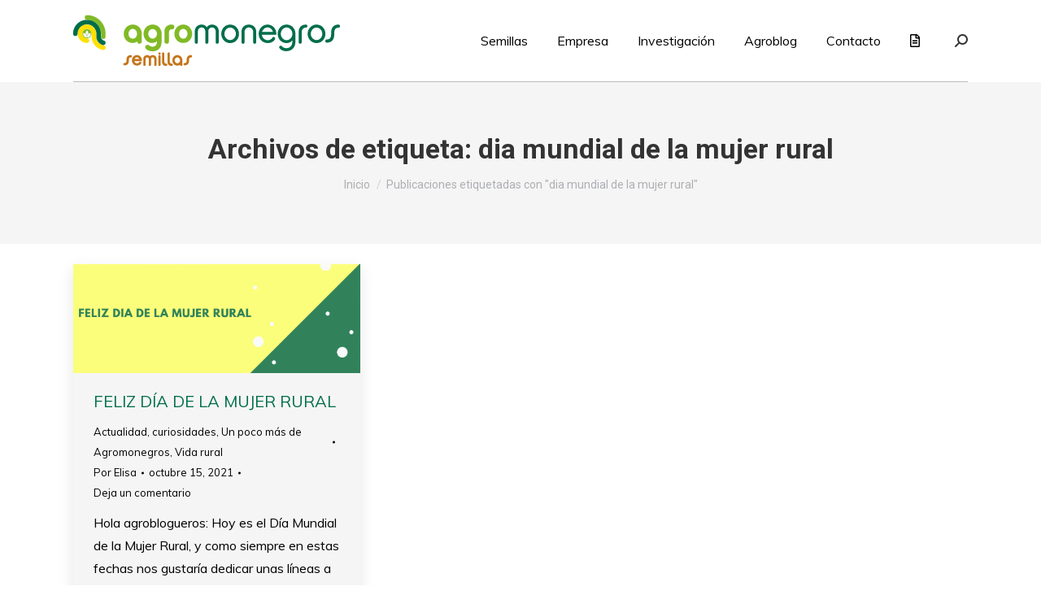

--- FILE ---
content_type: text/html; charset=UTF-8
request_url: https://www.agromonegros.com/blog/tag/dia-mundial-de-la-mujer-rural/
body_size: 21143
content:
<!DOCTYPE html>
<!--[if !(IE 6) | !(IE 7) | !(IE 8)  ]><!-->
<html lang="es" class="no-js">
<!--<![endif]-->
<head>
<!-- Global site tag (gtag.js) - Google Analytics -->
<script async src="https://www.googletagmanager.com/gtag/js?id=UA-17199487-1"></script>
<script>
window.dataLayer = window.dataLayer || [];
function gtag(){dataLayer.push(arguments);}
gtag('js', new Date());
gtag('config', 'UA-17199487-1');
</script>
<meta charset="UTF-8" />
<meta name="viewport" content="width=device-width, initial-scale=1, maximum-scale=1, user-scalable=0">
<meta name="theme-color" content="#006e49"/>	<link rel="profile" href="http://gmpg.org/xfn/11" />
<script type="text/javascript">
if (/Android|webOS|iPhone|iPad|iPod|BlackBerry|IEMobile|Opera Mini/i.test(navigator.userAgent)) {
var originalAddEventListener = EventTarget.prototype.addEventListener,
oldWidth = window.innerWidth;
EventTarget.prototype.addEventListener = function (eventName, eventHandler, useCapture) {
if (eventName === "resize") {
originalAddEventListener.call(this, eventName, function (event) {
if (oldWidth === window.innerWidth) {
return;
}
else if (oldWidth !== window.innerWidth) {
oldWidth = window.innerWidth;
}
if (eventHandler.handleEvent) {
eventHandler.handleEvent.call(this, event);
}
else {
eventHandler.call(this, event);
};
}, useCapture);
}
else {
originalAddEventListener.call(this, eventName, eventHandler, useCapture);
};
};
};
</script>
<meta name='robots' content='index, follow, max-image-preview:large, max-snippet:-1, max-video-preview:-1' />
<style>img:is([sizes="auto" i], [sizes^="auto," i]) { contain-intrinsic-size: 3000px 1500px }</style>
<!-- Google Tag Manager for WordPress by gtm4wp.com -->
<script data-cfasync="false" data-pagespeed-no-defer>
var gtm4wp_datalayer_name = "dataLayer";
var dataLayer = dataLayer || [];
</script>
<!-- End Google Tag Manager for WordPress by gtm4wp.com -->
<!-- This site is optimized with the Yoast SEO plugin v25.7 - https://yoast.com/wordpress/plugins/seo/ -->
<title>dia mundial de la mujer rural archivos &#8212; Agromonegros</title>
<link rel="canonical" href="https://www.agromonegros.com/blog/tag/dia-mundial-de-la-mujer-rural/" />
<meta property="og:locale" content="es_ES" />
<meta property="og:type" content="article" />
<meta property="og:title" content="dia mundial de la mujer rural archivos &#8212; Agromonegros" />
<meta property="og:url" content="https://www.agromonegros.com/blog/tag/dia-mundial-de-la-mujer-rural/" />
<meta property="og:site_name" content="Agromonegros" />
<meta name="twitter:card" content="summary_large_image" />
<meta name="twitter:site" content="@Agromonegros" />
<script type="application/ld+json" class="yoast-schema-graph">{"@context":"https://schema.org","@graph":[{"@type":"CollectionPage","@id":"https://www.agromonegros.com/blog/tag/dia-mundial-de-la-mujer-rural/","url":"https://www.agromonegros.com/blog/tag/dia-mundial-de-la-mujer-rural/","name":"dia mundial de la mujer rural archivos &#8212; Agromonegros","isPartOf":{"@id":"https://www.agromonegros.com/#website"},"primaryImageOfPage":{"@id":"https://www.agromonegros.com/blog/tag/dia-mundial-de-la-mujer-rural/#primaryimage"},"image":{"@id":"https://www.agromonegros.com/blog/tag/dia-mundial-de-la-mujer-rural/#primaryimage"},"thumbnailUrl":"https://www.agromonegros.com/wp-content/uploads/portada-blog-agromonegros-mujer-rual.png","breadcrumb":{"@id":"https://www.agromonegros.com/blog/tag/dia-mundial-de-la-mujer-rural/#breadcrumb"},"inLanguage":"es"},{"@type":"ImageObject","inLanguage":"es","@id":"https://www.agromonegros.com/blog/tag/dia-mundial-de-la-mujer-rural/#primaryimage","url":"https://www.agromonegros.com/wp-content/uploads/portada-blog-agromonegros-mujer-rual.png","contentUrl":"https://www.agromonegros.com/wp-content/uploads/portada-blog-agromonegros-mujer-rual.png","width":2050,"height":780},{"@type":"BreadcrumbList","@id":"https://www.agromonegros.com/blog/tag/dia-mundial-de-la-mujer-rural/#breadcrumb","itemListElement":[{"@type":"ListItem","position":1,"name":"Portada","item":"https://www.agromonegros.com/"},{"@type":"ListItem","position":2,"name":"dia mundial de la mujer rural"}]},{"@type":"WebSite","@id":"https://www.agromonegros.com/#website","url":"https://www.agromonegros.com/","name":"Agromonegros","description":"Semillas","publisher":{"@id":"https://www.agromonegros.com/#organization"},"potentialAction":[{"@type":"SearchAction","target":{"@type":"EntryPoint","urlTemplate":"https://www.agromonegros.com/?s={search_term_string}"},"query-input":{"@type":"PropertyValueSpecification","valueRequired":true,"valueName":"search_term_string"}}],"inLanguage":"es"},{"@type":"Organization","@id":"https://www.agromonegros.com/#organization","name":"Agromonegros","url":"https://www.agromonegros.com/","logo":{"@type":"ImageObject","inLanguage":"es","@id":"https://www.agromonegros.com/#/schema/logo/image/","url":"https://www.agromonegros.com/wp-content/uploads/2020/07/logo-agromonegros.png","contentUrl":"https://www.agromonegros.com/wp-content/uploads/2020/07/logo-agromonegros.png","width":328,"height":64,"caption":"Agromonegros"},"image":{"@id":"https://www.agromonegros.com/#/schema/logo/image/"},"sameAs":["https://www.facebook.com/agromonegros/","https://x.com/Agromonegros","https://www.linkedin.com/company/agromonegros/","https://www.youtube.com/channel/UCtH-4t6o_HZZZ2Flrq-kAgA?reload=9"]}]}</script>
<!-- / Yoast SEO plugin. -->
<link rel='dns-prefetch' href='//ajax.googleapis.com' />
<link rel='dns-prefetch' href='//use.fontawesome.com' />
<link rel='dns-prefetch' href='//fonts.googleapis.com' />
<link rel="alternate" type="application/rss+xml" title="Agromonegros &raquo; Feed" href="https://www.agromonegros.com/feed/" />
<link rel="alternate" type="application/rss+xml" title="Agromonegros &raquo; Feed de los comentarios" href="https://www.agromonegros.com/comments/feed/" />
<link rel="alternate" type="application/rss+xml" title="Agromonegros &raquo; Etiqueta dia mundial de la mujer rural del feed" href="https://www.agromonegros.com/blog/tag/dia-mundial-de-la-mujer-rural/feed/" />
<script type="text/javascript">
/* <![CDATA[ */
window._wpemojiSettings = {"baseUrl":"https:\/\/s.w.org\/images\/core\/emoji\/16.0.1\/72x72\/","ext":".png","svgUrl":"https:\/\/s.w.org\/images\/core\/emoji\/16.0.1\/svg\/","svgExt":".svg","source":{"concatemoji":"https:\/\/www.agromonegros.com\/wp-includes\/js\/wp-emoji-release.min.js?ver=6.8.2"}};
/*! This file is auto-generated */
!function(s,n){var o,i,e;function c(e){try{var t={supportTests:e,timestamp:(new Date).valueOf()};sessionStorage.setItem(o,JSON.stringify(t))}catch(e){}}function p(e,t,n){e.clearRect(0,0,e.canvas.width,e.canvas.height),e.fillText(t,0,0);var t=new Uint32Array(e.getImageData(0,0,e.canvas.width,e.canvas.height).data),a=(e.clearRect(0,0,e.canvas.width,e.canvas.height),e.fillText(n,0,0),new Uint32Array(e.getImageData(0,0,e.canvas.width,e.canvas.height).data));return t.every(function(e,t){return e===a[t]})}function u(e,t){e.clearRect(0,0,e.canvas.width,e.canvas.height),e.fillText(t,0,0);for(var n=e.getImageData(16,16,1,1),a=0;a<n.data.length;a++)if(0!==n.data[a])return!1;return!0}function f(e,t,n,a){switch(t){case"flag":return n(e,"\ud83c\udff3\ufe0f\u200d\u26a7\ufe0f","\ud83c\udff3\ufe0f\u200b\u26a7\ufe0f")?!1:!n(e,"\ud83c\udde8\ud83c\uddf6","\ud83c\udde8\u200b\ud83c\uddf6")&&!n(e,"\ud83c\udff4\udb40\udc67\udb40\udc62\udb40\udc65\udb40\udc6e\udb40\udc67\udb40\udc7f","\ud83c\udff4\u200b\udb40\udc67\u200b\udb40\udc62\u200b\udb40\udc65\u200b\udb40\udc6e\u200b\udb40\udc67\u200b\udb40\udc7f");case"emoji":return!a(e,"\ud83e\udedf")}return!1}function g(e,t,n,a){var r="undefined"!=typeof WorkerGlobalScope&&self instanceof WorkerGlobalScope?new OffscreenCanvas(300,150):s.createElement("canvas"),o=r.getContext("2d",{willReadFrequently:!0}),i=(o.textBaseline="top",o.font="600 32px Arial",{});return e.forEach(function(e){i[e]=t(o,e,n,a)}),i}function t(e){var t=s.createElement("script");t.src=e,t.defer=!0,s.head.appendChild(t)}"undefined"!=typeof Promise&&(o="wpEmojiSettingsSupports",i=["flag","emoji"],n.supports={everything:!0,everythingExceptFlag:!0},e=new Promise(function(e){s.addEventListener("DOMContentLoaded",e,{once:!0})}),new Promise(function(t){var n=function(){try{var e=JSON.parse(sessionStorage.getItem(o));if("object"==typeof e&&"number"==typeof e.timestamp&&(new Date).valueOf()<e.timestamp+604800&&"object"==typeof e.supportTests)return e.supportTests}catch(e){}return null}();if(!n){if("undefined"!=typeof Worker&&"undefined"!=typeof OffscreenCanvas&&"undefined"!=typeof URL&&URL.createObjectURL&&"undefined"!=typeof Blob)try{var e="postMessage("+g.toString()+"("+[JSON.stringify(i),f.toString(),p.toString(),u.toString()].join(",")+"));",a=new Blob([e],{type:"text/javascript"}),r=new Worker(URL.createObjectURL(a),{name:"wpTestEmojiSupports"});return void(r.onmessage=function(e){c(n=e.data),r.terminate(),t(n)})}catch(e){}c(n=g(i,f,p,u))}t(n)}).then(function(e){for(var t in e)n.supports[t]=e[t],n.supports.everything=n.supports.everything&&n.supports[t],"flag"!==t&&(n.supports.everythingExceptFlag=n.supports.everythingExceptFlag&&n.supports[t]);n.supports.everythingExceptFlag=n.supports.everythingExceptFlag&&!n.supports.flag,n.DOMReady=!1,n.readyCallback=function(){n.DOMReady=!0}}).then(function(){return e}).then(function(){var e;n.supports.everything||(n.readyCallback(),(e=n.source||{}).concatemoji?t(e.concatemoji):e.wpemoji&&e.twemoji&&(t(e.twemoji),t(e.wpemoji)))}))}((window,document),window._wpemojiSettings);
/* ]]> */
</script>
<!-- <link rel='stylesheet' id='formidable-css' href='https://www.agromonegros.com/wp-content/plugins/formidable/css/formidableforms.css?ver=813859' type='text/css' media='all' /> -->
<!-- <link rel='stylesheet' id='sbi_styles-css' href='https://www.agromonegros.com/wp-content/plugins/instagram-feed/css/sbi-styles.min.css?ver=6.9.1' type='text/css' media='all' /> -->
<link rel="stylesheet" type="text/css" href="//www.agromonegros.com/wp-content/cache/wpfc-minified/k9d0o9fq/p2j4.css" media="all"/>
<style id='wp-emoji-styles-inline-css' type='text/css'>
img.wp-smiley, img.emoji {
display: inline !important;
border: none !important;
box-shadow: none !important;
height: 1em !important;
width: 1em !important;
margin: 0 0.07em !important;
vertical-align: -0.1em !important;
background: none !important;
padding: 0 !important;
}
</style>
<!-- <link rel='stylesheet' id='wp-block-library-css' href='https://www.agromonegros.com/wp-includes/css/dist/block-library/style.min.css?ver=6.8.2' type='text/css' media='all' /> -->
<link rel="stylesheet" type="text/css" href="//www.agromonegros.com/wp-content/cache/wpfc-minified/f16tep95/hx919.css" media="all"/>
<style id='wp-block-library-theme-inline-css' type='text/css'>
.wp-block-audio :where(figcaption){color:#555;font-size:13px;text-align:center}.is-dark-theme .wp-block-audio :where(figcaption){color:#ffffffa6}.wp-block-audio{margin:0 0 1em}.wp-block-code{border:1px solid #ccc;border-radius:4px;font-family:Menlo,Consolas,monaco,monospace;padding:.8em 1em}.wp-block-embed :where(figcaption){color:#555;font-size:13px;text-align:center}.is-dark-theme .wp-block-embed :where(figcaption){color:#ffffffa6}.wp-block-embed{margin:0 0 1em}.blocks-gallery-caption{color:#555;font-size:13px;text-align:center}.is-dark-theme .blocks-gallery-caption{color:#ffffffa6}:root :where(.wp-block-image figcaption){color:#555;font-size:13px;text-align:center}.is-dark-theme :root :where(.wp-block-image figcaption){color:#ffffffa6}.wp-block-image{margin:0 0 1em}.wp-block-pullquote{border-bottom:4px solid;border-top:4px solid;color:currentColor;margin-bottom:1.75em}.wp-block-pullquote cite,.wp-block-pullquote footer,.wp-block-pullquote__citation{color:currentColor;font-size:.8125em;font-style:normal;text-transform:uppercase}.wp-block-quote{border-left:.25em solid;margin:0 0 1.75em;padding-left:1em}.wp-block-quote cite,.wp-block-quote footer{color:currentColor;font-size:.8125em;font-style:normal;position:relative}.wp-block-quote:where(.has-text-align-right){border-left:none;border-right:.25em solid;padding-left:0;padding-right:1em}.wp-block-quote:where(.has-text-align-center){border:none;padding-left:0}.wp-block-quote.is-large,.wp-block-quote.is-style-large,.wp-block-quote:where(.is-style-plain){border:none}.wp-block-search .wp-block-search__label{font-weight:700}.wp-block-search__button{border:1px solid #ccc;padding:.375em .625em}:where(.wp-block-group.has-background){padding:1.25em 2.375em}.wp-block-separator.has-css-opacity{opacity:.4}.wp-block-separator{border:none;border-bottom:2px solid;margin-left:auto;margin-right:auto}.wp-block-separator.has-alpha-channel-opacity{opacity:1}.wp-block-separator:not(.is-style-wide):not(.is-style-dots){width:100px}.wp-block-separator.has-background:not(.is-style-dots){border-bottom:none;height:1px}.wp-block-separator.has-background:not(.is-style-wide):not(.is-style-dots){height:2px}.wp-block-table{margin:0 0 1em}.wp-block-table td,.wp-block-table th{word-break:normal}.wp-block-table :where(figcaption){color:#555;font-size:13px;text-align:center}.is-dark-theme .wp-block-table :where(figcaption){color:#ffffffa6}.wp-block-video :where(figcaption){color:#555;font-size:13px;text-align:center}.is-dark-theme .wp-block-video :where(figcaption){color:#ffffffa6}.wp-block-video{margin:0 0 1em}:root :where(.wp-block-template-part.has-background){margin-bottom:0;margin-top:0;padding:1.25em 2.375em}
</style>
<style id='classic-theme-styles-inline-css' type='text/css'>
/*! This file is auto-generated */
.wp-block-button__link{color:#fff;background-color:#32373c;border-radius:9999px;box-shadow:none;text-decoration:none;padding:calc(.667em + 2px) calc(1.333em + 2px);font-size:1.125em}.wp-block-file__button{background:#32373c;color:#fff;text-decoration:none}
</style>
<!-- <link rel='stylesheet' id='yith-ywraq-gutenberg-css' href='https://www.agromonegros.com/wp-content/plugins/yith-woocommerce-request-a-quote-premium/assets/css/ywraq-gutenberg.css?ver=3.2.0' type='text/css' media='all' /> -->
<link rel="stylesheet" type="text/css" href="//www.agromonegros.com/wp-content/cache/wpfc-minified/rri8zp4/hx919.css" media="all"/>
<style id='font-awesome-svg-styles-default-inline-css' type='text/css'>
.svg-inline--fa {
display: inline-block;
height: 1em;
overflow: visible;
vertical-align: -.125em;
}
</style>
<!-- <link rel='stylesheet' id='font-awesome-svg-styles-css' href='https://www.agromonegros.com/wp-content/uploads/font-awesome/v5.14.0/css/svg-with-js.css' type='text/css' media='all' /> -->
<link rel="stylesheet" type="text/css" href="//www.agromonegros.com/wp-content/cache/wpfc-minified/86ucsgv4/hx919.css" media="all"/>
<style id='font-awesome-svg-styles-inline-css' type='text/css'>
.wp-block-font-awesome-icon svg::before,
.wp-rich-text-font-awesome-icon svg::before {content: unset;}
</style>
<style id='global-styles-inline-css' type='text/css'>
:root{--wp--preset--aspect-ratio--square: 1;--wp--preset--aspect-ratio--4-3: 4/3;--wp--preset--aspect-ratio--3-4: 3/4;--wp--preset--aspect-ratio--3-2: 3/2;--wp--preset--aspect-ratio--2-3: 2/3;--wp--preset--aspect-ratio--16-9: 16/9;--wp--preset--aspect-ratio--9-16: 9/16;--wp--preset--color--black: #000000;--wp--preset--color--cyan-bluish-gray: #abb8c3;--wp--preset--color--white: #FFF;--wp--preset--color--pale-pink: #f78da7;--wp--preset--color--vivid-red: #cf2e2e;--wp--preset--color--luminous-vivid-orange: #ff6900;--wp--preset--color--luminous-vivid-amber: #fcb900;--wp--preset--color--light-green-cyan: #7bdcb5;--wp--preset--color--vivid-green-cyan: #00d084;--wp--preset--color--pale-cyan-blue: #8ed1fc;--wp--preset--color--vivid-cyan-blue: #0693e3;--wp--preset--color--vivid-purple: #9b51e0;--wp--preset--color--accent: #006e49;--wp--preset--color--dark-gray: #111;--wp--preset--color--light-gray: #767676;--wp--preset--gradient--vivid-cyan-blue-to-vivid-purple: linear-gradient(135deg,rgba(6,147,227,1) 0%,rgb(155,81,224) 100%);--wp--preset--gradient--light-green-cyan-to-vivid-green-cyan: linear-gradient(135deg,rgb(122,220,180) 0%,rgb(0,208,130) 100%);--wp--preset--gradient--luminous-vivid-amber-to-luminous-vivid-orange: linear-gradient(135deg,rgba(252,185,0,1) 0%,rgba(255,105,0,1) 100%);--wp--preset--gradient--luminous-vivid-orange-to-vivid-red: linear-gradient(135deg,rgba(255,105,0,1) 0%,rgb(207,46,46) 100%);--wp--preset--gradient--very-light-gray-to-cyan-bluish-gray: linear-gradient(135deg,rgb(238,238,238) 0%,rgb(169,184,195) 100%);--wp--preset--gradient--cool-to-warm-spectrum: linear-gradient(135deg,rgb(74,234,220) 0%,rgb(151,120,209) 20%,rgb(207,42,186) 40%,rgb(238,44,130) 60%,rgb(251,105,98) 80%,rgb(254,248,76) 100%);--wp--preset--gradient--blush-light-purple: linear-gradient(135deg,rgb(255,206,236) 0%,rgb(152,150,240) 100%);--wp--preset--gradient--blush-bordeaux: linear-gradient(135deg,rgb(254,205,165) 0%,rgb(254,45,45) 50%,rgb(107,0,62) 100%);--wp--preset--gradient--luminous-dusk: linear-gradient(135deg,rgb(255,203,112) 0%,rgb(199,81,192) 50%,rgb(65,88,208) 100%);--wp--preset--gradient--pale-ocean: linear-gradient(135deg,rgb(255,245,203) 0%,rgb(182,227,212) 50%,rgb(51,167,181) 100%);--wp--preset--gradient--electric-grass: linear-gradient(135deg,rgb(202,248,128) 0%,rgb(113,206,126) 100%);--wp--preset--gradient--midnight: linear-gradient(135deg,rgb(2,3,129) 0%,rgb(40,116,252) 100%);--wp--preset--font-size--small: 13px;--wp--preset--font-size--medium: 20px;--wp--preset--font-size--large: 36px;--wp--preset--font-size--x-large: 42px;--wp--preset--spacing--20: 0.44rem;--wp--preset--spacing--30: 0.67rem;--wp--preset--spacing--40: 1rem;--wp--preset--spacing--50: 1.5rem;--wp--preset--spacing--60: 2.25rem;--wp--preset--spacing--70: 3.38rem;--wp--preset--spacing--80: 5.06rem;--wp--preset--shadow--natural: 6px 6px 9px rgba(0, 0, 0, 0.2);--wp--preset--shadow--deep: 12px 12px 50px rgba(0, 0, 0, 0.4);--wp--preset--shadow--sharp: 6px 6px 0px rgba(0, 0, 0, 0.2);--wp--preset--shadow--outlined: 6px 6px 0px -3px rgba(255, 255, 255, 1), 6px 6px rgba(0, 0, 0, 1);--wp--preset--shadow--crisp: 6px 6px 0px rgba(0, 0, 0, 1);}:where(.is-layout-flex){gap: 0.5em;}:where(.is-layout-grid){gap: 0.5em;}body .is-layout-flex{display: flex;}.is-layout-flex{flex-wrap: wrap;align-items: center;}.is-layout-flex > :is(*, div){margin: 0;}body .is-layout-grid{display: grid;}.is-layout-grid > :is(*, div){margin: 0;}:where(.wp-block-columns.is-layout-flex){gap: 2em;}:where(.wp-block-columns.is-layout-grid){gap: 2em;}:where(.wp-block-post-template.is-layout-flex){gap: 1.25em;}:where(.wp-block-post-template.is-layout-grid){gap: 1.25em;}.has-black-color{color: var(--wp--preset--color--black) !important;}.has-cyan-bluish-gray-color{color: var(--wp--preset--color--cyan-bluish-gray) !important;}.has-white-color{color: var(--wp--preset--color--white) !important;}.has-pale-pink-color{color: var(--wp--preset--color--pale-pink) !important;}.has-vivid-red-color{color: var(--wp--preset--color--vivid-red) !important;}.has-luminous-vivid-orange-color{color: var(--wp--preset--color--luminous-vivid-orange) !important;}.has-luminous-vivid-amber-color{color: var(--wp--preset--color--luminous-vivid-amber) !important;}.has-light-green-cyan-color{color: var(--wp--preset--color--light-green-cyan) !important;}.has-vivid-green-cyan-color{color: var(--wp--preset--color--vivid-green-cyan) !important;}.has-pale-cyan-blue-color{color: var(--wp--preset--color--pale-cyan-blue) !important;}.has-vivid-cyan-blue-color{color: var(--wp--preset--color--vivid-cyan-blue) !important;}.has-vivid-purple-color{color: var(--wp--preset--color--vivid-purple) !important;}.has-black-background-color{background-color: var(--wp--preset--color--black) !important;}.has-cyan-bluish-gray-background-color{background-color: var(--wp--preset--color--cyan-bluish-gray) !important;}.has-white-background-color{background-color: var(--wp--preset--color--white) !important;}.has-pale-pink-background-color{background-color: var(--wp--preset--color--pale-pink) !important;}.has-vivid-red-background-color{background-color: var(--wp--preset--color--vivid-red) !important;}.has-luminous-vivid-orange-background-color{background-color: var(--wp--preset--color--luminous-vivid-orange) !important;}.has-luminous-vivid-amber-background-color{background-color: var(--wp--preset--color--luminous-vivid-amber) !important;}.has-light-green-cyan-background-color{background-color: var(--wp--preset--color--light-green-cyan) !important;}.has-vivid-green-cyan-background-color{background-color: var(--wp--preset--color--vivid-green-cyan) !important;}.has-pale-cyan-blue-background-color{background-color: var(--wp--preset--color--pale-cyan-blue) !important;}.has-vivid-cyan-blue-background-color{background-color: var(--wp--preset--color--vivid-cyan-blue) !important;}.has-vivid-purple-background-color{background-color: var(--wp--preset--color--vivid-purple) !important;}.has-black-border-color{border-color: var(--wp--preset--color--black) !important;}.has-cyan-bluish-gray-border-color{border-color: var(--wp--preset--color--cyan-bluish-gray) !important;}.has-white-border-color{border-color: var(--wp--preset--color--white) !important;}.has-pale-pink-border-color{border-color: var(--wp--preset--color--pale-pink) !important;}.has-vivid-red-border-color{border-color: var(--wp--preset--color--vivid-red) !important;}.has-luminous-vivid-orange-border-color{border-color: var(--wp--preset--color--luminous-vivid-orange) !important;}.has-luminous-vivid-amber-border-color{border-color: var(--wp--preset--color--luminous-vivid-amber) !important;}.has-light-green-cyan-border-color{border-color: var(--wp--preset--color--light-green-cyan) !important;}.has-vivid-green-cyan-border-color{border-color: var(--wp--preset--color--vivid-green-cyan) !important;}.has-pale-cyan-blue-border-color{border-color: var(--wp--preset--color--pale-cyan-blue) !important;}.has-vivid-cyan-blue-border-color{border-color: var(--wp--preset--color--vivid-cyan-blue) !important;}.has-vivid-purple-border-color{border-color: var(--wp--preset--color--vivid-purple) !important;}.has-vivid-cyan-blue-to-vivid-purple-gradient-background{background: var(--wp--preset--gradient--vivid-cyan-blue-to-vivid-purple) !important;}.has-light-green-cyan-to-vivid-green-cyan-gradient-background{background: var(--wp--preset--gradient--light-green-cyan-to-vivid-green-cyan) !important;}.has-luminous-vivid-amber-to-luminous-vivid-orange-gradient-background{background: var(--wp--preset--gradient--luminous-vivid-amber-to-luminous-vivid-orange) !important;}.has-luminous-vivid-orange-to-vivid-red-gradient-background{background: var(--wp--preset--gradient--luminous-vivid-orange-to-vivid-red) !important;}.has-very-light-gray-to-cyan-bluish-gray-gradient-background{background: var(--wp--preset--gradient--very-light-gray-to-cyan-bluish-gray) !important;}.has-cool-to-warm-spectrum-gradient-background{background: var(--wp--preset--gradient--cool-to-warm-spectrum) !important;}.has-blush-light-purple-gradient-background{background: var(--wp--preset--gradient--blush-light-purple) !important;}.has-blush-bordeaux-gradient-background{background: var(--wp--preset--gradient--blush-bordeaux) !important;}.has-luminous-dusk-gradient-background{background: var(--wp--preset--gradient--luminous-dusk) !important;}.has-pale-ocean-gradient-background{background: var(--wp--preset--gradient--pale-ocean) !important;}.has-electric-grass-gradient-background{background: var(--wp--preset--gradient--electric-grass) !important;}.has-midnight-gradient-background{background: var(--wp--preset--gradient--midnight) !important;}.has-small-font-size{font-size: var(--wp--preset--font-size--small) !important;}.has-medium-font-size{font-size: var(--wp--preset--font-size--medium) !important;}.has-large-font-size{font-size: var(--wp--preset--font-size--large) !important;}.has-x-large-font-size{font-size: var(--wp--preset--font-size--x-large) !important;}
:where(.wp-block-post-template.is-layout-flex){gap: 1.25em;}:where(.wp-block-post-template.is-layout-grid){gap: 1.25em;}
:where(.wp-block-columns.is-layout-flex){gap: 2em;}:where(.wp-block-columns.is-layout-grid){gap: 2em;}
:root :where(.wp-block-pullquote){font-size: 1.5em;line-height: 1.6;}
</style>
<!-- <link rel='stylesheet' id='ctf_styles-css' href='https://www.agromonegros.com/wp-content/plugins/custom-twitter-feeds/css/ctf-styles.min.css?ver=2.3.1' type='text/css' media='all' /> -->
<link rel="stylesheet" type="text/css" href="//www.agromonegros.com/wp-content/cache/wpfc-minified/dt4mwzz6/hx919.css" media="all"/>
<style id='woocommerce-inline-inline-css' type='text/css'>
.woocommerce form .form-row .required { visibility: visible; }
</style>
<!-- <link rel='stylesheet' id='cff-css' href='https://www.agromonegros.com/wp-content/plugins/custom-facebook-feed/assets/css/cff-style.min.css?ver=4.3.2' type='text/css' media='all' /> -->
<!-- <link rel='stylesheet' id='sb-font-awesome-css' href='https://www.agromonegros.com/wp-content/plugins/custom-facebook-feed/assets/css/font-awesome.min.css?ver=4.7.0' type='text/css' media='all' /> -->
<!-- <link rel='stylesheet' id='cmplz-general-css' href='https://www.agromonegros.com/wp-content/plugins/complianz-gdpr/assets/css/cookieblocker.min.css?ver=1754982156' type='text/css' media='all' /> -->
<!-- <link rel='stylesheet' id='search-filter-plugin-styles-css' href='https://www.agromonegros.com/wp-content/plugins/search-filter-pro/public/assets/css/search-filter.min.css?ver=2.5.1' type='text/css' media='all' /> -->
<!-- <link rel='stylesheet' id='brands-styles-css' href='https://www.agromonegros.com/wp-content/plugins/woocommerce/assets/css/brands.css?ver=10.1.0' type='text/css' media='all' /> -->
<!-- <link rel='stylesheet' id='parente2-style-css' href='https://www.agromonegros.com/wp-content/themes/dt-the7/style.css?ver=6.8.2' type='text/css' media='all' /> -->
<!-- <link rel='stylesheet' id='childe2-style-css' href='https://www.agromonegros.com/wp-content/themes/The7Child/style.css?ver=6.8.2' type='text/css' media='all' /> -->
<link rel="stylesheet" type="text/css" href="//www.agromonegros.com/wp-content/cache/wpfc-minified/l1fxxft9/hx919.css" media="all"/>
<link rel='stylesheet' id='font-awesome-official-css' href='https://use.fontawesome.com/releases/v5.14.0/css/all.css' type='text/css' media='all' integrity="sha384-HzLeBuhoNPvSl5KYnjx0BT+WB0QEEqLprO+NBkkk5gbc67FTaL7XIGa2w1L0Xbgc" crossorigin="anonymous" />
<!-- <link rel='stylesheet' id='elementor-icons-css' href='https://www.agromonegros.com/wp-content/plugins/elementor/assets/lib/eicons/css/elementor-icons.min.css?ver=5.20.0' type='text/css' media='all' /> -->
<!-- <link rel='stylesheet' id='elementor-frontend-legacy-css' href='https://www.agromonegros.com/wp-content/plugins/elementor/assets/css/frontend-legacy.min.css?ver=3.14.1' type='text/css' media='all' /> -->
<!-- <link rel='stylesheet' id='elementor-frontend-css' href='https://www.agromonegros.com/wp-content/plugins/elementor/assets/css/frontend.min.css?ver=3.14.1' type='text/css' media='all' /> -->
<!-- <link rel='stylesheet' id='swiper-css' href='https://www.agromonegros.com/wp-content/plugins/elementor/assets/lib/swiper/css/swiper.min.css?ver=5.3.6' type='text/css' media='all' /> -->
<link rel="stylesheet" type="text/css" href="//www.agromonegros.com/wp-content/cache/wpfc-minified/8hrtcfw0/hxavu.css" media="all"/>
<link rel='stylesheet' id='elementor-post-8-css' href='https://www.agromonegros.com/wp-content/uploads/elementor/css/post-8.css?ver=1722861528' type='text/css' media='all' />
<!-- <link rel='stylesheet' id='cffstyles-css' href='https://www.agromonegros.com/wp-content/plugins/custom-facebook-feed/assets/css/cff-style.min.css?ver=4.3.2' type='text/css' media='all' /> -->
<!-- <link rel='stylesheet' id='elementor-pro-css' href='https://www.agromonegros.com/wp-content/plugins/elementor-pro/assets/css/frontend.min.css?ver=3.14.1' type='text/css' media='all' /> -->
<!-- <link rel='stylesheet' id='sbistyles-css' href='https://www.agromonegros.com/wp-content/plugins/instagram-feed/css/sbi-styles.min.css?ver=6.9.1' type='text/css' media='all' /> -->
<!-- <link rel='stylesheet' id='elementor-global-css' href='https://www.agromonegros.com/wp-content/uploads/elementor/css/global.css?ver=1754982656' type='text/css' media='all' /> -->
<link rel="stylesheet" type="text/css" href="//www.agromonegros.com/wp-content/cache/wpfc-minified/qgo04qpr/hxavu.css" media="all"/>
<link rel='stylesheet' id='elementor-post-37-css' href='https://www.agromonegros.com/wp-content/uploads/elementor/css/post-37.css?ver=1722861528' type='text/css' media='all' />
<!-- <link rel='stylesheet' id='tablepress-default-css' href='https://www.agromonegros.com/wp-content/plugins/tablepress/css/build/default.css?ver=3.1.3' type='text/css' media='all' /> -->
<!-- <link rel='stylesheet' id='tablepress-responsive-tables-css' href='https://www.agromonegros.com/wp-content/plugins/tablepress-responsive-tables/css/tablepress-responsive.min.css?ver=1.8' type='text/css' media='all' /> -->
<!-- <link rel='stylesheet' id='yith_ywraq_frontend-css' href='https://www.agromonegros.com/wp-content/plugins/yith-woocommerce-request-a-quote-premium/assets/css/ywraq-frontend.css?ver=3.2.0' type='text/css' media='all' /> -->
<link rel="stylesheet" type="text/css" href="//www.agromonegros.com/wp-content/cache/wpfc-minified/q9nro4it/hx91l.css" media="all"/>
<style id='yith_ywraq_frontend-inline-css' type='text/css'>
.woocommerce .add-request-quote-button.button, .woocommerce .add-request-quote-button-addons.button, .yith-wceop-ywraq-button-wrapper .add-request-quote-button.button, .yith-wceop-ywraq-button-wrapper .add-request-quote-button-addons.button{
background-color: #006e49!important;
color: #fcfcfc!important;
}
.woocommerce .add-request-quote-button.button:hover,  .woocommerce .add-request-quote-button-addons.button:hover,.yith-wceop-ywraq-button-wrapper .add-request-quote-button.button:hover,  .yith-wceop-ywraq-button-wrapper .add-request-quote-button-addons.button:hover{
background-color: #fcfcfc!important;
color: #006e49!important;
}
#ywraq_checkout_quote.button{
background: #0066b4;
color: #ffffff;
border: 1px solid #ffffff;
}
#ywraq_checkout_quote.button:hover{
background: #044a80;
color: #ffffff;
border: 1px solid #ffffff;
}
.woocommerce.single-product button.single_add_to_cart_button.button {margin-right: 5px;}
.woocommerce.single-product .product .yith-ywraq-add-to-quote {display: inline-block; vertical-align: middle;margin-top: 5px;}
</style>
<link rel='stylesheet' id='dt-web-fonts-css' href='https://fonts.googleapis.com/css?family=Muli:400,600,700|Roboto:400,500,600,700' type='text/css' media='all' />
<!-- <link rel='stylesheet' id='dt-main-css' href='https://www.agromonegros.com/wp-content/themes/dt-the7/css/main.min.css?ver=9.0.0.2-rc1' type='text/css' media='all' /> -->
<!-- <link rel='stylesheet' id='the7-font-css' href='https://www.agromonegros.com/wp-content/themes/dt-the7/fonts/icomoon-the7-font/icomoon-the7-font.min.css?ver=9.0.0.2-rc1' type='text/css' media='all' /> -->
<!-- <link rel='stylesheet' id='dt-custom-css' href='https://www.agromonegros.com/wp-content/uploads/the7-css/custom.css?ver=e580cc4dcd51' type='text/css' media='all' /> -->
<!-- <link rel='stylesheet' id='wc-dt-custom-css' href='https://www.agromonegros.com/wp-content/uploads/the7-css/compatibility/wc-dt-custom.css?ver=e580cc4dcd51' type='text/css' media='all' /> -->
<!-- <link rel='stylesheet' id='dt-media-css' href='https://www.agromonegros.com/wp-content/uploads/the7-css/media.css?ver=e580cc4dcd51' type='text/css' media='all' /> -->
<!-- <link rel='stylesheet' id='the7-mega-menu-css' href='https://www.agromonegros.com/wp-content/uploads/the7-css/mega-menu.css?ver=e580cc4dcd51' type='text/css' media='all' /> -->
<!-- <link rel='stylesheet' id='style-css' href='https://www.agromonegros.com/wp-content/themes/The7Child/style.css?ver=9.0.0.2-rc1' type='text/css' media='all' /> -->
<!-- <link rel='stylesheet' id='the7-elementor-global-css' href='https://www.agromonegros.com/wp-content/themes/dt-the7/css/compatibility/elementor/elementor-global.min.css?ver=9.0.0.2-rc1' type='text/css' media='all' /> -->
<link rel="stylesheet" type="text/css" href="//www.agromonegros.com/wp-content/cache/wpfc-minified/kynj7grp/hx919.css" media="all"/>
<link rel='stylesheet' id='font-awesome-official-v4shim-css' href='https://use.fontawesome.com/releases/v5.14.0/css/v4-shims.css' type='text/css' media='all' integrity="sha384-9aKO2QU3KETrRCCXFbhLK16iRd15nC+OYEmpVb54jY8/CEXz/GVRsnM73wcbYw+m" crossorigin="anonymous" />
<style id='font-awesome-official-v4shim-inline-css' type='text/css'>
@font-face {
font-family: "FontAwesome";
font-display: block;
src: url("https://use.fontawesome.com/releases/v5.14.0/webfonts/fa-brands-400.eot"),
url("https://use.fontawesome.com/releases/v5.14.0/webfonts/fa-brands-400.eot?#iefix") format("embedded-opentype"),
url("https://use.fontawesome.com/releases/v5.14.0/webfonts/fa-brands-400.woff2") format("woff2"),
url("https://use.fontawesome.com/releases/v5.14.0/webfonts/fa-brands-400.woff") format("woff"),
url("https://use.fontawesome.com/releases/v5.14.0/webfonts/fa-brands-400.ttf") format("truetype"),
url("https://use.fontawesome.com/releases/v5.14.0/webfonts/fa-brands-400.svg#fontawesome") format("svg");
}
@font-face {
font-family: "FontAwesome";
font-display: block;
src: url("https://use.fontawesome.com/releases/v5.14.0/webfonts/fa-solid-900.eot"),
url("https://use.fontawesome.com/releases/v5.14.0/webfonts/fa-solid-900.eot?#iefix") format("embedded-opentype"),
url("https://use.fontawesome.com/releases/v5.14.0/webfonts/fa-solid-900.woff2") format("woff2"),
url("https://use.fontawesome.com/releases/v5.14.0/webfonts/fa-solid-900.woff") format("woff"),
url("https://use.fontawesome.com/releases/v5.14.0/webfonts/fa-solid-900.ttf") format("truetype"),
url("https://use.fontawesome.com/releases/v5.14.0/webfonts/fa-solid-900.svg#fontawesome") format("svg");
}
@font-face {
font-family: "FontAwesome";
font-display: block;
src: url("https://use.fontawesome.com/releases/v5.14.0/webfonts/fa-regular-400.eot"),
url("https://use.fontawesome.com/releases/v5.14.0/webfonts/fa-regular-400.eot?#iefix") format("embedded-opentype"),
url("https://use.fontawesome.com/releases/v5.14.0/webfonts/fa-regular-400.woff2") format("woff2"),
url("https://use.fontawesome.com/releases/v5.14.0/webfonts/fa-regular-400.woff") format("woff"),
url("https://use.fontawesome.com/releases/v5.14.0/webfonts/fa-regular-400.ttf") format("truetype"),
url("https://use.fontawesome.com/releases/v5.14.0/webfonts/fa-regular-400.svg#fontawesome") format("svg");
unicode-range: U+F004-F005,U+F007,U+F017,U+F022,U+F024,U+F02E,U+F03E,U+F044,U+F057-F059,U+F06E,U+F070,U+F075,U+F07B-F07C,U+F080,U+F086,U+F089,U+F094,U+F09D,U+F0A0,U+F0A4-F0A7,U+F0C5,U+F0C7-F0C8,U+F0E0,U+F0EB,U+F0F3,U+F0F8,U+F0FE,U+F111,U+F118-F11A,U+F11C,U+F133,U+F144,U+F146,U+F14A,U+F14D-F14E,U+F150-F152,U+F15B-F15C,U+F164-F165,U+F185-F186,U+F191-F192,U+F1AD,U+F1C1-F1C9,U+F1CD,U+F1D8,U+F1E3,U+F1EA,U+F1F6,U+F1F9,U+F20A,U+F247-F249,U+F24D,U+F254-F25B,U+F25D,U+F267,U+F271-F274,U+F279,U+F28B,U+F28D,U+F2B5-F2B6,U+F2B9,U+F2BB,U+F2BD,U+F2C1-F2C2,U+F2D0,U+F2D2,U+F2DC,U+F2ED,U+F328,U+F358-F35B,U+F3A5,U+F3D1,U+F410,U+F4AD;
}
</style>
<!-- <link rel='stylesheet' id='elementor-icons-shared-0-css' href='https://www.agromonegros.com/wp-content/plugins/elementor/assets/lib/font-awesome/css/fontawesome.min.css?ver=5.15.3' type='text/css' media='all' /> -->
<!-- <link rel='stylesheet' id='elementor-icons-fa-brands-css' href='https://www.agromonegros.com/wp-content/plugins/elementor/assets/lib/font-awesome/css/brands.min.css?ver=5.15.3' type='text/css' media='all' /> -->
<link rel="stylesheet" type="text/css" href="//www.agromonegros.com/wp-content/cache/wpfc-minified/mjqzw478/hxavu.css" media="all"/>
<script type="text/javascript" id="jquery-core-js-extra">
/* <![CDATA[ */
var ctf = {"ajax_url":"https:\/\/www.agromonegros.com\/wp-admin\/admin-ajax.php"};
/* ]]> */
</script>
<script src='//www.agromonegros.com/wp-content/cache/wpfc-minified/frjefurh/hx91n.js' type="text/javascript"></script>
<!-- <script type="text/javascript" src="https://www.agromonegros.com/wp-includes/js/jquery/jquery.min.js?ver=3.7.1" id="jquery-core-js"></script> -->
<!-- <script type="text/javascript" src="https://www.agromonegros.com/wp-includes/js/jquery/jquery-migrate.min.js?ver=3.4.1" id="jquery-migrate-js"></script> -->
<!-- <script type="text/javascript" src="https://www.agromonegros.com/wp-content/plugins/woocommerce/assets/js/jquery-blockui/jquery.blockUI.min.js?ver=2.7.0-wc.10.1.0" id="jquery-blockui-js" defer="defer" data-wp-strategy="defer"></script> -->
<script type="text/javascript" id="wc-add-to-cart-js-extra">
/* <![CDATA[ */
var wc_add_to_cart_params = {"ajax_url":"\/wp-admin\/admin-ajax.php","wc_ajax_url":"\/?wc-ajax=%%endpoint%%","i18n_view_cart":"Ver Carrito","cart_url":"https:\/\/www.agromonegros.com\/carrito\/","is_cart":"","cart_redirect_after_add":"no"};
/* ]]> */
</script>
<script src='//www.agromonegros.com/wp-content/cache/wpfc-minified/6z7nlk24/hx91n.js' type="text/javascript"></script>
<!-- <script type="text/javascript" src="https://www.agromonegros.com/wp-content/plugins/woocommerce/assets/js/frontend/add-to-cart.min.js?ver=10.1.0" id="wc-add-to-cart-js" defer="defer" data-wp-strategy="defer"></script> -->
<!-- <script type="text/javascript" src="https://www.agromonegros.com/wp-content/plugins/woocommerce/assets/js/js-cookie/js.cookie.min.js?ver=2.1.4-wc.10.1.0" id="js-cookie-js" defer="defer" data-wp-strategy="defer"></script> -->
<script type="text/javascript" id="woocommerce-js-extra">
/* <![CDATA[ */
var woocommerce_params = {"ajax_url":"\/wp-admin\/admin-ajax.php","wc_ajax_url":"\/?wc-ajax=%%endpoint%%","i18n_password_show":"Mostrar contrase\u00f1a","i18n_password_hide":"Ocultar contrase\u00f1a"};
/* ]]> */
</script>
<script src='//www.agromonegros.com/wp-content/cache/wpfc-minified/lozovwy9/hx91n.js' type="text/javascript"></script>
<!-- <script type="text/javascript" src="https://www.agromonegros.com/wp-content/plugins/woocommerce/assets/js/frontend/woocommerce.min.js?ver=10.1.0" id="woocommerce-js" defer="defer" data-wp-strategy="defer"></script> -->
<script type="text/javascript" id="search-filter-plugin-build-js-extra">
/* <![CDATA[ */
var SF_LDATA = {"ajax_url":"https:\/\/www.agromonegros.com\/wp-admin\/admin-ajax.php","home_url":"https:\/\/www.agromonegros.com\/"};
/* ]]> */
</script>
<script src='//www.agromonegros.com/wp-content/cache/wpfc-minified/jnzqlmnn/hx91n.js' type="text/javascript"></script>
<!-- <script type="text/javascript" src="https://www.agromonegros.com/wp-content/plugins/search-filter-pro/public/assets/js/search-filter-build.min.js?ver=2.5.1" id="search-filter-plugin-build-js"></script> -->
<!-- <script type="text/javascript" src="https://www.agromonegros.com/wp-content/plugins/search-filter-pro/public/assets/js/chosen.jquery.min.js?ver=2.5.1" id="search-filter-plugin-chosen-js"></script> -->
<script type="text/javascript" src="//ajax.googleapis.com/ajax/libs/jqueryui/1.11.4/i18n/jquery-ui-i18n.min.js?ver=2.5.1" id="search-filter-plugin-jquery-i18n-js"></script>
<script type="text/javascript" id="dt-above-fold-js-extra">
/* <![CDATA[ */
var dtLocal = {"themeUrl":"https:\/\/www.agromonegros.com\/wp-content\/themes\/dt-the7","passText":"Para ver esta publicaci\u00f3n protegida, introduce la contrase\u00f1a debajo:","moreButtonText":{"loading":"Cargando...","loadMore":"Cargar m\u00e1s"},"postID":"5479","ajaxurl":"https:\/\/www.agromonegros.com\/wp-admin\/admin-ajax.php","REST":{"baseUrl":"https:\/\/www.agromonegros.com\/wp-json\/the7\/v1","endpoints":{"sendMail":"\/send-mail"}},"contactMessages":{"required":"One or more fields have an error. Please check and try again.","terms":"Please accept the privacy policy.","fillTheCaptchaError":"Please, fill the captcha."},"captchaSiteKey":"","ajaxNonce":"06f449177f","pageData":{"type":"archive","template":"archive","layout":"masonry"},"themeSettings":{"smoothScroll":"off","lazyLoading":false,"accentColor":{"mode":"solid","color":"#006e49"},"desktopHeader":{"height":100},"ToggleCaptionEnabled":"disabled","ToggleCaption":"Navigation","floatingHeader":{"showAfter":94,"showMenu":true,"height":65,"logo":{"showLogo":true,"html":"<img class=\" preload-me\" src=\"https:\/\/www.agromonegros.com\/wp-content\/uploads\/log-fixed.png\" srcset=\"https:\/\/www.agromonegros.com\/wp-content\/uploads\/log-fixed.png 250w, https:\/\/www.agromonegros.com\/wp-content\/uploads\/log-fixed.png 250w\" width=\"250\" height=\"65\"   sizes=\"250px\" alt=\"Agromonegros\" \/>","url":"https:\/\/www.agromonegros.com\/"}},"topLine":{"floatingTopLine":{"logo":{"showLogo":false,"html":""}}},"mobileHeader":{"firstSwitchPoint":992,"secondSwitchPoint":778,"firstSwitchPointHeight":60,"secondSwitchPointHeight":60,"mobileToggleCaptionEnabled":"disabled","mobileToggleCaption":"Men\u00fa"},"stickyMobileHeaderFirstSwitch":{"logo":{"html":"<img class=\" preload-me\" src=\"https:\/\/www.agromonegros.com\/wp-content\/uploads\/2020\/07\/logo-agromonegros.png\" srcset=\"https:\/\/www.agromonegros.com\/wp-content\/uploads\/2020\/07\/logo-agromonegros.png 328w, https:\/\/www.agromonegros.com\/wp-content\/uploads\/2020\/07\/logo-agromonegros.png 328w\" width=\"328\" height=\"64\"   sizes=\"328px\" alt=\"Agromonegros\" \/>"}},"stickyMobileHeaderSecondSwitch":{"logo":{"html":"<img class=\" preload-me\" src=\"https:\/\/www.agromonegros.com\/wp-content\/uploads\/2020\/07\/logo-agromonegros.png\" srcset=\"https:\/\/www.agromonegros.com\/wp-content\/uploads\/2020\/07\/logo-agromonegros.png 328w, https:\/\/www.agromonegros.com\/wp-content\/uploads\/2020\/07\/logo-agromonegros.png 328w\" width=\"328\" height=\"64\"   sizes=\"328px\" alt=\"Agromonegros\" \/>"}},"content":{"textColor":"#000000","headerColor":"#006e49"},"sidebar":{"switchPoint":992},"boxedWidth":"1280px","stripes":{"stripe1":{"textColor":"#787d85","headerColor":"#3b3f4a"},"stripe2":{"textColor":"#8b9199","headerColor":"#ffffff"},"stripe3":{"textColor":"#ffffff","headerColor":"#ffffff"}}},"wcCartFragmentHash":"f6ee315154244d538ab2eab3277fd8ae","elementor":{"settings":{"container_width":1}}};
var dtShare = {"shareButtonText":{"facebook":"Compartir en Facebook","twitter":"Tweet","pinterest":"Tweet","linkedin":"Compartir en Linkedin","whatsapp":"Compartir en Whatsapp"},"overlayOpacity":"85"};
/* ]]> */
</script>
<script src='//www.agromonegros.com/wp-content/cache/wpfc-minified/5ofy3u/hx91n.js' type="text/javascript"></script>
<!-- <script type="text/javascript" src="https://www.agromonegros.com/wp-content/themes/dt-the7/js/above-the-fold.min.js?ver=9.0.0.2-rc1" id="dt-above-fold-js"></script> -->
<link rel="https://api.w.org/" href="https://www.agromonegros.com/wp-json/" /><link rel="alternate" title="JSON" type="application/json" href="https://www.agromonegros.com/wp-json/wp/v2/tags/216" /><link rel="EditURI" type="application/rsd+xml" title="RSD" href="https://www.agromonegros.com/xmlrpc.php?rsd" />
<meta name="generator" content="WordPress 6.8.2" />
<meta name="generator" content="WooCommerce 10.1.0" />
<!-- start Simple Custom CSS and JS -->
<style type="text/css">
.filtros form>ul {
display: grid;
grid-template-columns: 1fr 1fr;
grid-gap: 2.5em;
padding: 35px 0;
}
/*Ocultar "total" y "subtotal 0.00" de checkout*/
.cart-subtotal,
.order-total,
.woocommerce-cart .cart_totals {
display: none !important;
}
/* IMG en ficha producto */
.single-product .min-height-50vh {
height: 500px;
}</style>
<!-- end Simple Custom CSS and JS -->
<!-- start Simple Custom CSS and JS -->
<style type="text/css">
body { font-family: Muli, sans-serif!important;}
.filtros h3{
text-align:center;
}
form#search-filter-form-259 ul:first-child{
display: grid;
grid-template-columns: 1fr 1fr;
}
form#search-filter-form-259 ul li <ul li{
display: flex;
flex-direction:column;
}
form#search-filter-form-308 ul:first-child{
display: grid;
grid-template-columns: 1fr 1fr;
}
form#search-filter-form-308 ul li <ul li{
display: flex;
flex-direction:column;
}
form#search-filter-form-314 ul:first-child{
display: grid;
grid-template-columns: 1fr 1fr;
}
form#search-filter-form-314 ul li <ul li{
display: flex;
flex-direction:column;
}
form#search-filter-form-3888 ul:first-child{
display: grid;
grid-template-columns: 1fr 1fr;
}
form#search-filter-form-3888 ul li <ul li{
display: flex;
flex-direction:column;
}
form#search-filter-form-3889 ul:first-child{
display: grid;
grid-template-columns: 1fr 1fr;
}
form#search-filter-form-3889 ul li <ul li{
display: flex;
flex-direction:column;
}
/*Estilos del menú*/
span.menu-item-text span.subtitle-text {
display: none;
}
/*Estilos para las tablas de tablepress*/
.tablepress td {
background-color:unset !important;
font-size:16px;
color:#000000;
line-height:28px;
min-width: 100px;
border-bottom: 1px solid #666;
}
.tablepress thead th {
background-color: unset;
color:#006E49;
font-weight: 700;
font-size:21px;
vertical-align: middle;
border-top: 0;
border-bottom:2px solid #006E49;
}
.tablepress-scroll-wrapper {
margin-bottom: 2em;
}
.tablepress tr.row-2 {
font-weight: 700;
}
table#tablepress-13 td,
table#tablepress-12 td,
table#tablepress-11 td,
table#tablepress-10 td,
table#tablepress-8 td,
table#tablepress-7 td,
table#tablepress-6 td,
table#tablepress-5 td,
table#tablepress-2 td,
table#tablepress-30 td,
table#tablepress-29 td,
table#tablepress-28 td,
table#tablepress-27 td,
table#tablepress-26 td,
table#tablepress-25 td,
table#tablepress-24 td,
table#tablepress-23 td,
table#tablepress-22 td,
table#tablepress-21 td,
table#tablepress-20 td,
table#tablepress-19 td,
table#tablepress-18 td,
table#tablepress-17 td,
table#tablepress-16 td,
table#tablepress-15 td,
table#tablepress-14 td{
text-align:center;
}
table#tablepress-13 td:first-child,
table#tablepress-12 td:first-child,
table#tablepress-11 td:first-child,
table#tablepress-10 td:first-child,
table#tablepress-8 td:first-child,
table#tablepress-7 td:first-child,
table#tablepress-6 td:first-child,
table#tablepress-5 td:first-child,
table#tablepress-2 td:first-child,
table#tablepress-30 td:first-child,
table#tablepress-29 td:first-child,
table#tablepress-28 td:first-child,
table#tablepress-27 td:first-child,
table#tablepress-26 td:first-child,
table#tablepress-25 td:first-child,
table#tablepress-24 td:first-child,
table#tablepress-23 td:first-child,
table#tablepress-22 td:first-child,
table#tablepress-21 td:first-child,
table#tablepress-20 td:first-child,
table#tablepress-19 td:first-child,
table#tablepress-18 td:first-child,
table#tablepress-17 td:first-child,
table#tablepress-16 td:first-child,
table#tablepress-15 td:first-child,
table#tablepress-14 td:first-child{
text-align:left;
}
/*Estilos ficha single product*/
.bold {
font-weight: 700;
color: #006E49;
}
.jfk-bubble.gtx-bubble {
display: none;
}
.propiedades__ficha{
display: flex;
align-items: center;	
}
.elementor-swiper-button-prev {
right: 85px!important;
left:unset!important;
}
.elementor-swiper-button-next{
right:0!important;
}
.elementor-swiper-button{
background-color:#FFE100!important;
padding: 1.5em 1em!important;
top: unset!important;
bottom: -50px!important;
}
.elementor-swiper-button:hover {
background-color: #fff28d!important;
}
.eicon-chevron-left:before{
color:#006E49;
background-color:#ffffff;
padding:.2em;
border-radius:50%;
}
.eicon-chevron-right:before{
color:#006E49;
background-color:#ffffff;
padding:.2em;
border-radius:50%;
}
.inline.elementor-widget.elementor-widget-heading {
display: inline-block;
width: auto;
margin-right: 16px;
}
.float__left.elementor-widget.elementor-widget-heading {
display: inline-block;
width: auto;
}
.yith-ywraq-add-to-quote {
padding:1em;
width:100%;
text-align:center;
font-size:18px;
}
.add-request-quote-button.button, 
.add-request-quote-button-addons.button {
background-color: #006e49!important;
color: #fcfcfc;
padding: 1em 3em;
border-radius: 40px;
border: 1px solid #006e49;
}
.add-request-quote-button.button:hover, 
.add-request-quote-button-addons.button:hover {
background-color: #fff;
color: #006e49;
border: 1px solid #006e49;
}
.woocommerce div.product.elementor .woocommerce-variation-add-to-cart .quantity input {
height: 32px;
}
#mas_semillas,
.yith_ywraq_add_item_browse_message.hide-when-removed a{
color: #006E49;
font-weight:700;
line-height:2em;
display:block;
text-align: center;
}
#mas_semillas:hover,
.yith_ywraq_add_item_browse_message.hide-when-removed a:hover{
color: #83BB26;
}
.show.hide-when-removed {
line-height:2em;
}
button.button:hover, 
.cart-btn-below-img .woo-buttons a:hover, 
a.button:not(.edd-submit):hover{
background:unset !important;
}
a.button.wc-backward {
display:none;
}
a.button.wc-backward:hover {
color: #006e49;
background-color: #ffffff !important;
border: 1px solid #006e49;
}
/*Estilos página de filtros*/
.filtros form {
max-width: 767px;
margin: 0 auto;
margin-top:2em;
margin-bottom:2em;
}
.filtros {
color:#000000;
}
.filtros h3{
max-width: 767px;
margin: 0 auto;
}
.filtros h4 {
font-size:21px;
font-weight:bold;
padding:0;
}
.variedades__lista {
display: flex;
margin-bottom: 3em;
max-width: 767px;
margin-right:auto;
margin-left:auto;
}
.variedad {
margin-right: 20px;
border: 1px solid #83BB26;
padding: .3em 1em;
border-radius: 40px;
}
.variedad:first-child {
margin-left: 20px;
}
.variedad:hover {
color:#ffffff;
background-color:#83BB26;
}
.variedad:hover a {
color:#ffffff;
}
table.tabla__semillas th {
color: #006E49;
text-align:center;
border-top:0;
border-bottom:3px solid;
}
table.tabla__semillas th:first-child {
color: #006E49;
text-align:left;
}
table.tabla__semillas {
text-align:center;
line-height:26px;
}
table.tabla__semillas td:first-child a{
text-align:left;
color:#006E49;
font-weight:bold;
text-decoration:underline;
}
table.tabla__semillas td:first-child{
text-align:left;
}
ul#menu-1-3be891d li,
ul#menu-1-1e9b0be li {
background: #FFE100;
border:1px solid #FFE100;
margin-right:20px;
border-radius:40px;
}
ul#menu-1-3be891d li:hover,
ul#menu-1-1e9b0be li:hover {
background: #ffffff;
border:1px solid #FFE100;
border-radius:40px;
}
textarea, input {
border: 1px solid #9d9d9d !important;
}
.variedades__lista {
flex-wrap: wrap;
}
.elementor-nav-menu li{
margin:.3em;
}
@media (max-width: 500px) {
form#search-filter-form-259 ul:first-child,
form#search-filter-form-308 ul:first-child,
form#search-filter-form-314 ul:first-child,
form#search-filter-form-3888 ul:first-child,
form#search-filter-form-3889 ul:first-child{
grid-template-columns:1fr;
}
.variedad {
margin: .5em !important;
}
}	
.no__filter {
text-align: center;
width: 100%;
border: 3px dotted #006e49;
padding: 1em;
font-size: 18px;
}
/* ESTILOS DEL FORMULARIO DE PRESUPUESTO */
p#Eres_field span.woocommerce-input-wrapper {
display:grid;
grid-template-columns:20px 1fr;
grid-gap:.5em
}
p#Formato_de_compra_field span.woocommerce-input-wrapper {
display:grid;
grid-template-columns:20px 1fr;
grid-gap:.5em
}
p#Categoria_de_la_semilla_certificada_field span.woocommerce-input-wrapper {
display:grid;
grid-template-columns:20px 1fr;
grid-gap:.5em
}
form#yith-ywraq-default-form label {
line-height:40px;
}
tr.cart_item img{
width:180px;
}
.mas_semillas {
margin: 2em;
padding: .7em 1em;
background-color: #006E49;
color: #fff !important;
text-decoration: none;
border:1px solid #006E49;
}
.mas_semillas:hover {
background-color: #ffffff;
color: #006E49 !important;
}
td.actions {
display: none;
}
a.reset_variations {
display: none !important;
}
table.variations label {
font-size: 15px !important;
}
.woocommerce div.product.elementor form.cart table.variations {
--variation-select-width: 100%;
}
.woocommerce div.product.elementor form.cart table.variations td.value:before{
display: none;
}
.quantity {
width: 100%;
}
.woocommerce div.product.elementor form.cart table.variations td.value select {
position: unset;
border: 1px solid;
}
table#alg-product-input-fields-table {
display: none;
}
p.cantidad__kg {
text-align: left;
margin-right: 0em;
width: 50%;
color: #006e49;
font-weight: bold;
font-size: 15px;
}
.quantity {
display: flex;
flex-wrap: wrap;
}
.quantity .qty {
width: 50% !important;
}
.woocommerce div.product.elementor .woocommerce-variation-add-to-cart .quantity input {
padding: 0 1em !important;
}
.woocommerce div.product.elementor form.cart table.variations td.label {
width: 50%;
}
.woocommerce div.product.elementor form.cart table.variations td.value {
position: relative;
width: 50%;
}
.product form.cart .button {
float: none;
vertical-align: middle;
margin: 2em 0;
}
input.minus.button.is-form {
display: none;
}
input.plus.button.is-form {
display: none;
}
/* Estilos para el blog */
h2.article__title {
font-size: 26px;
font-weight: bold;
line-height:30px;
margin:0;
}
p.article__date {
font-size: 22px;
font-weight: bold;
color:#83BB26;
line-height:30px;
}
.article__excerpt {
font-size: 16px;
line-height: 27px;
}
article.article__blog {
padding: 30px 0;
}
.article__more a {
font-size: 16px;
font-weight: bold;
color: #006E49;
}
.article__more a:hover {
color: #83BB26;
}
article.article__blog {
display: grid;
grid-template-columns: 1fr 1fr;
grid-gap: 3em;
}
.pagination {
text-align: center;
margin: 3em 0 0 0;
}
.page-numbers, .dots,
.pagination a {
color:#006E49;
font-weight:bold;
padding:.5em;
}
span.page-numbers.current {
color: #83BB26;
}
@media (max-width: 767px) {
article.article__blog {
grid-template-columns: 1fr;
grid-gap: 1em;
}
}
/* Estilos parrilla de semilla */
.parrilla__datos {
display: grid;
grid-template-columns: 2fr 1fr;
grid-gap: 1em;
padding: 3em 0;
}
section.parrilla__datos-col1 {
display: grid;
grid-template-columns: 1fr 1fr;
grid-gap:1em;
}
.parrilla__datos-textos h2 {
font-size:36px;
font-weight:bold;
margin:0;
}
.parrilla__datos-subtitulo{
font-size:26px;
color:#83BB26;
font-weight:bold;
margin:0 0 32px 0;
}
p.parrilla__datos-ben {
font-size:24px;
}
.article__more.float__right {
width: 100%;
text-align: right;
margin-bottom: 1em;
}
.parrilla__semillas-title {
text-align: center;
padding:2em;
}
.parrilla__semillas-title h2 {
font-weight:bold;
font-size:42px;
}
@media (max-width: 900px) {
.parrilla__datos {
grid-template-columns: 1fr;
}
}
@media (max-width: 600px) {
section.parrilla__datos-col1 {
grid-template-columns: 1fr;
}
section.parrilla__datos-col1 {
margin: 0 auto;
}
section.parrilla__datos-col2 {
margin: 0 auto;
}
}</style>
<!-- end Simple Custom CSS and JS -->
<style>.cmplz-hidden {
display: none !important;
}</style>
<!-- Google Tag Manager for WordPress by gtm4wp.com -->
<!-- GTM Container placement set to footer -->
<script data-cfasync="false" data-pagespeed-no-defer type="text/javascript">
var dataLayer_content = {"pagePostType":"post","pagePostType2":"tag-post"};
dataLayer.push( dataLayer_content );
</script>
<script data-cfasync="false" data-pagespeed-no-defer type="text/javascript">
(function(w,d,s,l,i){w[l]=w[l]||[];w[l].push({'gtm.start':
new Date().getTime(),event:'gtm.js'});var f=d.getElementsByTagName(s)[0],
j=d.createElement(s),dl=l!='dataLayer'?'&l='+l:'';j.async=true;j.src=
'//www.googletagmanager.com/gtm.js?id='+i+dl;f.parentNode.insertBefore(j,f);
})(window,document,'script','dataLayer','GTM-T629MXR');
</script>
<!-- End Google Tag Manager for WordPress by gtm4wp.com -->	<noscript><style>.woocommerce-product-gallery{ opacity: 1 !important; }</style></noscript>
<meta name="generator" content="Elementor 3.14.1; features: a11y_improvements, additional_custom_breakpoints; settings: css_print_method-external, google_font-enabled, font_display-auto">
<link rel="icon" href="https://www.agromonegros.com/wp-content/uploads/2020/07/favicon.png" type="image/png" sizes="16x16"/><link rel="icon" href="https://www.agromonegros.com/wp-content/uploads/2020/07/favicon.png" type="image/png" sizes="32x32"/>		<style type="text/css" id="wp-custom-css">
@media (min-width: 768px) {
li.sf-field-post-meta-epoca_de_siembra_leguminosa {
float: right;
}
.results {
float: left;
}
li.sf-field-post-meta-zona_agroclimatica_leguminosa {
float: right;
}
li.sf-field-post-meta-ciclo_leguminosa {
float: revert;
}
}
</style>
<style id='the7-custom-inline-css' type='text/css'>
body { font-family: Muli!important;}
.sub-nav .menu-item i.fa,
.sub-nav .menu-item i.fas,
.sub-nav .menu-item i.far,
.sub-nav .menu-item i.fab {
text-align: center;
width: 1.25em;
}
/*Formulario suscripción pie */
#sus-footer input {
border-radius: 25px;
}
#sus-footer button {
background-color: #FFE100;
color: #000000;
font-family: "Muli", Sans-serif;
border: 1px solid #ffffff;
border-radius: 25px;
padding: 10px 20px;
}
#sus-footer button:hover {
background-color: #000000;
color: #ffffff;
border-color: #000000;
}
/*Estilos formularios */
.formulario textarea, .formulario input, .formulario select {
border-bottom-style: dotted!important;
border-top:none!important;
border-right:none!important;
border-left:none!important;
border-width:2px !important;
border-color:#000!important;
}
.formulario select {
margin-bottom: 0px;
}
/* Posts */
.tag-pblog a {
border: 1px solid red;
}
/* sidebar blog */
.sidebar-blog input#the7-search {
border-radius: 20px;
}
.sidebar-blog .widget-title {
font-size: 22px;
font-weight: bold;
}
</style>
</head>
<body class="archive tag tag-dia-mundial-de-la-mujer-rural tag-216 wp-custom-logo wp-embed-responsive wp-theme-dt-the7 wp-child-theme-The7Child theme-dt-the7 woocommerce-no-js layout-masonry description-under-image dt-responsive-on right-mobile-menu-close-icon ouside-menu-close-icon mobile-hamburger-close-bg-enable mobile-hamburger-close-bg-hover-enable  fade-medium-mobile-menu-close-icon fade-medium-menu-close-icon srcset-enabled btn-flat custom-btn-color custom-btn-hover-color shadow-element-decoration phantom-sticky phantom-shadow-decoration phantom-custom-logo-on sticky-mobile-header top-header first-switch-logo-left first-switch-menu-right second-switch-logo-left second-switch-menu-right right-mobile-menu layzr-loading-on popup-message-style the7-ver-9.0.0.2-rc1 elementor-default elementor-kit-8">
<!-- The7 9.0.0.2-rc1 -->
<div id="page" >
<a class="skip-link screen-reader-text" href="#content">Saltar al contenido</a>
<div class="masthead inline-header right widgets content-width-line-decoration shadow-mobile-header-decoration small-mobile-menu-icon dt-parent-menu-clickable"  role="banner">
<div class="top-bar full-width-line top-bar-empty top-bar-line-hide">
<div class="top-bar-bg" ></div>
<div class="mini-widgets left-widgets"></div><div class="mini-widgets right-widgets"></div></div>
<header class="header-bar">
<div class="branding">
<div id="site-title" class="assistive-text">Agromonegros</div>
<div id="site-description" class="assistive-text">Semillas</div>
<a class="" href="https://www.agromonegros.com/"><img class=" preload-me" src="https://www.agromonegros.com/wp-content/uploads/2020/07/logo-agromonegros.png" srcset="https://www.agromonegros.com/wp-content/uploads/2020/07/logo-agromonegros.png 328w, https://www.agromonegros.com/wp-content/uploads/2020/07/logo-agromonegros.png 328w" width="328" height="64"   sizes="328px" alt="Agromonegros" /></a></div>
<ul id="primary-menu" class="main-nav outside-item-double-margin" role="navigation"><li class="menu-item menu-item-type-custom menu-item-object-custom menu-item-has-children menu-item-3881 first has-children"><a href='https://www.agromonegros.com/semillas' data-level='1'><span class="menu-item-text"><span class="menu-text">Semillas</span></span></a><ul class="sub-nav level-arrows-on"><li class="menu-item menu-item-type-taxonomy menu-item-object-product_cat menu-item-4070 first"><a href='https://www.agromonegros.com/semillas/cebada/' data-level='2'><span class="menu-item-text"><span class="menu-text">Cebada</span><span class="subtitle-text">Las variedades de cebada de Agromonegros son el fruto de la investigación propia y de organismos nacionales, por lo que se adaptan a todos nuestros entornos agroclimáticos.</span></span></a></li> <li class="menu-item menu-item-type-taxonomy menu-item-object-product_cat menu-item-4072"><a href='https://www.agromonegros.com/semillas/trigo-blando/' data-level='2'><span class="menu-item-text"><span class="menu-text">Trigo blando</span><span class="subtitle-text">Nuestros trigos blandos proceden de una minuciosa experimentación y dan la mejor respuesta productiva tanto en secano como en regadío.</span></span></a></li> <li class="menu-item menu-item-type-taxonomy menu-item-object-product_cat menu-item-4071"><a href='https://www.agromonegros.com/semillas/trigo-duro/' data-level='2'><span class="menu-item-text"><span class="menu-text">Trigo duro</span><span class="subtitle-text">Los trigos duros, tras años de observación, examen y depuración, aportan la máxima calidad y regularidad en la producción.</span></span></a></li> <li class="menu-item menu-item-type-taxonomy menu-item-object-product_cat menu-item-4073"><a href='https://www.agromonegros.com/semillas/triticale/' data-level='2'><span class="menu-item-text"><span class="menu-text">Triticale</span><span class="subtitle-text">En nuestros triticales buscamos la versatilidad y calidad del producto, así como una excelente adaptación al entorno.</span></span></a></li> <li class="menu-item menu-item-type-taxonomy menu-item-object-product_cat menu-item-7099"><a href='https://www.agromonegros.com/semillas/proteaginosas/' data-level='2'><span class="menu-item-text"><span class="menu-text">Proteaginosas</span><span class="subtitle-text">Para fortalecer la demanda cada vez más creciente de leguminosas y proteaginosas, incorporamos a nuestro catálogo el guisante Kagnotte, muy productivo y resistente al encamado y la dehiscencia.</span></span></a></li> <li class="menu-item menu-item-type-taxonomy menu-item-object-product_cat menu-item-7098"><a href='https://www.agromonegros.com/semillas/avena/' data-level='2'><span class="menu-item-text"><span class="menu-text">Avena</span><span class="subtitle-text">Tras un tiempo realizando nuestros propios ensayos para seleccionar una variedad acorde a nuestra exigencia podemos aumentar nuestra oferta de especies de la mano de una avena líder.</span></span></a></li> </ul></li> <li class="menu-item menu-item-type-post_type menu-item-object-page menu-item-121"><a href='https://www.agromonegros.com/empresa/' data-level='1'><span class="menu-item-text"><span class="menu-text">Empresa</span></span></a></li> <li class="menu-item menu-item-type-post_type menu-item-object-page menu-item-120"><a href='https://www.agromonegros.com/investigacion-semillas/' data-level='1'><span class="menu-item-text"><span class="menu-text">Investigación</span></span></a></li> <li class="menu-item menu-item-type-post_type menu-item-object-page menu-item-122"><a href='https://www.agromonegros.com/agroblog/' data-level='1'><span class="menu-item-text"><span class="menu-text">Agroblog</span></span></a></li> <li class="menu-item menu-item-type-custom menu-item-object-custom menu-item-has-children menu-item-3607 has-children"><a data-level='1'><span class="menu-item-text"><span class="menu-text">Contacto</span></span></a><ul class="sub-nav level-arrows-on"><li class="menu-item menu-item-type-post_type menu-item-object-page menu-item-4210 first"><a href='https://www.agromonegros.com/contacto/' data-level='2'><span class="menu-item-text"><span class="menu-text">Cómo contactar</span></span></a></li> <li class="menu-item menu-item-type-post_type menu-item-object-page menu-item-4279"><a href='https://www.agromonegros.com/trabaja-con-nosotros/' data-level='2'><span class="menu-item-text"><span class="menu-text">Trabaja con nosotros</span></span></a></li> </ul></li> <li class="menu-item menu-item-type-post_type menu-item-object-page menu-item-4519"><a href='https://www.agromonegros.com/solicitud-de-presupuesto/' title='Ver Presupuesto' data-level='1'><span class="menu-item-text"><span class="menu-text"><i class="far fa-file-alt"></i></span></span></a></li> </ul>
<div class="mini-widgets"><div class="mini-search show-on-desktop near-logo-first-switch near-logo-second-switch popup-search custom-icon"><form class="searchform mini-widget-searchform" role="search" method="get" action="https://www.agromonegros.com/">
<div class="screen-reader-text">Buscar:</div>
<a href="#go" class="submit text-disable"><i class=" mw-icon the7-mw-icon-search-bold"></i></a>
<div class="popup-search-wrap">
<input type="text" class="field searchform-s" name="s" value="" placeholder="Buscar..." title="Search form"/>
<a href="#go" class="search-icon"><i class="the7-mw-icon-search-bold"></i></a>
</div>
<input type="submit" class="assistive-text searchsubmit" value="Ir!"/>
</form>
</div></div>
</header>
</div>
<div class="dt-mobile-header mobile-menu-show-divider">
<div class="dt-close-mobile-menu-icon"><div class="close-line-wrap"><span class="close-line"></span><span class="close-line"></span><span class="close-line"></span></div></div>	<ul id="mobile-menu" class="mobile-main-nav" role="navigation">
<li class="menu-item menu-item-type-custom menu-item-object-custom menu-item-has-children menu-item-3881 first has-children"><a href='https://www.agromonegros.com/semillas' data-level='1'><span class="menu-item-text"><span class="menu-text">Semillas</span></span></a><ul class="sub-nav level-arrows-on"><li class="menu-item menu-item-type-taxonomy menu-item-object-product_cat menu-item-4070 first"><a href='https://www.agromonegros.com/semillas/cebada/' data-level='2'><span class="menu-item-text"><span class="menu-text">Cebada</span><span class="subtitle-text">Las variedades de cebada de Agromonegros son el fruto de la investigación propia y de organismos nacionales, por lo que se adaptan a todos nuestros entornos agroclimáticos.</span></span></a></li> <li class="menu-item menu-item-type-taxonomy menu-item-object-product_cat menu-item-4072"><a href='https://www.agromonegros.com/semillas/trigo-blando/' data-level='2'><span class="menu-item-text"><span class="menu-text">Trigo blando</span><span class="subtitle-text">Nuestros trigos blandos proceden de una minuciosa experimentación y dan la mejor respuesta productiva tanto en secano como en regadío.</span></span></a></li> <li class="menu-item menu-item-type-taxonomy menu-item-object-product_cat menu-item-4071"><a href='https://www.agromonegros.com/semillas/trigo-duro/' data-level='2'><span class="menu-item-text"><span class="menu-text">Trigo duro</span><span class="subtitle-text">Los trigos duros, tras años de observación, examen y depuración, aportan la máxima calidad y regularidad en la producción.</span></span></a></li> <li class="menu-item menu-item-type-taxonomy menu-item-object-product_cat menu-item-4073"><a href='https://www.agromonegros.com/semillas/triticale/' data-level='2'><span class="menu-item-text"><span class="menu-text">Triticale</span><span class="subtitle-text">En nuestros triticales buscamos la versatilidad y calidad del producto, así como una excelente adaptación al entorno.</span></span></a></li> <li class="menu-item menu-item-type-taxonomy menu-item-object-product_cat menu-item-7099"><a href='https://www.agromonegros.com/semillas/proteaginosas/' data-level='2'><span class="menu-item-text"><span class="menu-text">Proteaginosas</span><span class="subtitle-text">Para fortalecer la demanda cada vez más creciente de leguminosas y proteaginosas, incorporamos a nuestro catálogo el guisante Kagnotte, muy productivo y resistente al encamado y la dehiscencia.</span></span></a></li> <li class="menu-item menu-item-type-taxonomy menu-item-object-product_cat menu-item-7098"><a href='https://www.agromonegros.com/semillas/avena/' data-level='2'><span class="menu-item-text"><span class="menu-text">Avena</span><span class="subtitle-text">Tras un tiempo realizando nuestros propios ensayos para seleccionar una variedad acorde a nuestra exigencia podemos aumentar nuestra oferta de especies de la mano de una avena líder.</span></span></a></li> </ul></li> <li class="menu-item menu-item-type-post_type menu-item-object-page menu-item-121"><a href='https://www.agromonegros.com/empresa/' data-level='1'><span class="menu-item-text"><span class="menu-text">Empresa</span></span></a></li> <li class="menu-item menu-item-type-post_type menu-item-object-page menu-item-120"><a href='https://www.agromonegros.com/investigacion-semillas/' data-level='1'><span class="menu-item-text"><span class="menu-text">Investigación</span></span></a></li> <li class="menu-item menu-item-type-post_type menu-item-object-page menu-item-122"><a href='https://www.agromonegros.com/agroblog/' data-level='1'><span class="menu-item-text"><span class="menu-text">Agroblog</span></span></a></li> <li class="menu-item menu-item-type-custom menu-item-object-custom menu-item-has-children menu-item-3607 has-children"><a data-level='1'><span class="menu-item-text"><span class="menu-text">Contacto</span></span></a><ul class="sub-nav level-arrows-on"><li class="menu-item menu-item-type-post_type menu-item-object-page menu-item-4210 first"><a href='https://www.agromonegros.com/contacto/' data-level='2'><span class="menu-item-text"><span class="menu-text">Cómo contactar</span></span></a></li> <li class="menu-item menu-item-type-post_type menu-item-object-page menu-item-4279"><a href='https://www.agromonegros.com/trabaja-con-nosotros/' data-level='2'><span class="menu-item-text"><span class="menu-text">Trabaja con nosotros</span></span></a></li> </ul></li> <li class="menu-item menu-item-type-post_type menu-item-object-page menu-item-4519"><a href='https://www.agromonegros.com/solicitud-de-presupuesto/' title='Ver Presupuesto' data-level='1'><span class="menu-item-text"><span class="menu-text"><i class="far fa-file-alt"></i></span></span></a></li> 	</ul>
<div class='mobile-mini-widgets-in-menu'></div>
</div>
<div class="page-title title-center solid-bg page-title-responsive-enabled">
<div class="wf-wrap">
<div class="page-title-head hgroup"><h1 >Archivos de etiqueta: <span>dia mundial de la mujer rural</span></h1></div><div class="page-title-breadcrumbs"><div class="assistive-text">Estás aquí:</div><ol class="breadcrumbs text-small" itemscope itemtype="https://schema.org/BreadcrumbList"><li itemprop="itemListElement" itemscope itemtype="https://schema.org/ListItem"><a itemprop="item" href="https://www.agromonegros.com/" title=""><span itemprop="name">Inicio</span></a><meta itemprop="position" content="1" /></li><li class="current" itemprop="itemListElement" itemscope itemtype="https://schema.org/ListItem"><span itemprop="name">Publicaciones etiquetadas con "dia mundial de la mujer rural"</span><meta itemprop="position" content="2" /></li></ol></div>			</div>
</div>
<div id="main" class="sidebar-none sidebar-divider-off">
<div class="main-gradient"></div>
<div class="wf-wrap">
<div class="wf-container-main">
<!-- Content -->
<div id="content" class="content" role="main">
<div class="wf-container loading-effect-fade-in iso-container bg-under-post description-under-image content-align-left" data-padding="10px" data-cur-page="1" data-width="320px" data-columns="3">
<div class="wf-cell iso-item" data-post-id="5479" data-date="2021-10-15T10:08:02+02:00" data-name="FELIZ DÍA DE LA MUJER RURAL">
<article class="post post-5479 type-post status-publish format-standard has-post-thumbnail hentry category-actualidad category-curiosidades category-un-poco-mas-de-agromonegros category-vida-rural tag-15o tag-agricultura tag-agromonegros tag-dia-de-la-mujer tag-dia-mundial-de-la-mujer-rural tag-mujer-rural tag-mundo-rural category-38 category-46 category-37 category-40 bg-on fullwidth-img description-off">
<div class="blog-media wf-td">
<p><a href="https://www.agromonegros.com/blog/feliz-dia-de-la-mujer-rural/" class="alignnone rollover layzr-bg" ><img class="preload-me iso-lazy-load" src="data:image/svg+xml,%3Csvg%20xmlns%3D&#39;http%3A%2F%2Fwww.w3.org%2F2000%2Fsvg&#39;%20viewBox%3D&#39;0%200%20600%20228&#39;%2F%3E" data-src="https://www.agromonegros.com/wp-content/uploads/portada-blog-agromonegros-mujer-rual-600x228.png" data-srcset="https://www.agromonegros.com/wp-content/uploads/portada-blog-agromonegros-mujer-rual-600x228.png 600w, https://www.agromonegros.com/wp-content/uploads/portada-blog-agromonegros-mujer-rual-1200x456.png 1200w" alt="" title="portada blog agromonegros mujer rual" width="600" height="228"  /></a></p>
</div>
<div class="blog-content wf-td">
<h3 class="entry-title"><a href="https://www.agromonegros.com/blog/feliz-dia-de-la-mujer-rural/" title="FELIZ DÍA DE LA MUJER RURAL" rel="bookmark">FELIZ DÍA DE LA MUJER RURAL</a></h3>
<div class="entry-meta"><span class="category-link"><a href="https://www.agromonegros.com/blog/category/actualidad/" >Actualidad</a>, <a href="https://www.agromonegros.com/blog/category/curiosidades/" >curiosidades</a>, <a href="https://www.agromonegros.com/blog/category/un-poco-mas-de-agromonegros/" >Un poco más de Agromonegros</a>, <a href="https://www.agromonegros.com/blog/category/vida-rural/" >Vida rural</a></span><a class="author vcard" href="https://www.agromonegros.com/blog/author/comunicacionagromonegros/" title="Ver todas las publicaciones de Elisa" rel="author">Por <span class="fn">Elisa</span></a><a href="https://www.agromonegros.com/blog/2021/10/15/" title="10:08 am" class="data-link" rel="bookmark"><time class="entry-date updated" datetime="2021-10-15T10:08:02+02:00">octubre 15, 2021</time></a><a href="https://www.agromonegros.com/blog/feliz-dia-de-la-mujer-rural/#respond" class="comment-link" >Deja un comentario</a></div><p>Hola agroblogueros: Hoy es el Día Mundial de la Mujer Rural, y como siempre en estas fechas nos gustaría dedicar unas líneas a este día.</p>
</div>
</article>
</div></div>
</div><!-- #content -->

</div><!-- .wf-container -->
</div><!-- .wf-wrap -->
</div><!-- #main -->
<!-- !Footer -->
<footer id="footer" class="footer solid-bg">
<!-- !Bottom-bar -->
<div id="bottom-bar" class="logo-left" role="contentinfo">
<div class="wf-wrap">
<div class="wf-container-bottom">
<div class="wf-float-right">
<div class="mini-nav"><ul id="bottom-menu"><li class="menu-item menu-item-type-post_type menu-item-object-page menu-item-26 first"><a href='https://www.agromonegros.com/aviso-legal/' data-level='1'><span class="menu-item-text"><span class="menu-text">Aviso legal</span></span></a></li> <li class="menu-item menu-item-type-post_type menu-item-object-page menu-item-102"><a href='https://www.agromonegros.com/politica-de-cookies/' data-level='1'><span class="menu-item-text"><span class="menu-text">Política de cookies</span></span></a></li> <li class="menu-item menu-item-type-post_type menu-item-object-page menu-item-privacy-policy menu-item-101"><a href='https://www.agromonegros.com/politica-de-privacidad/' data-level='1'><span class="menu-item-text"><span class="menu-text">Política de privacidad</span></span></a></li> </ul><div class="menu-select"><span class="customSelect1"><span class="customSelectInner">menú footer</span></span></div></div>
</div>
</div><!-- .wf-container-bottom -->
</div><!-- .wf-wrap -->
</div><!-- #bottom-bar -->
</footer><!-- #footer -->
<a href="#" class="scroll-top"><span class="screen-reader-text">Ir a Tienda</span></a>
</div><!-- #page -->
<script type="speculationrules">
{"prefetch":[{"source":"document","where":{"and":[{"href_matches":"\/*"},{"not":{"href_matches":["\/wp-*.php","\/wp-admin\/*","\/wp-content\/uploads\/*","\/wp-content\/*","\/wp-content\/plugins\/*","\/wp-content\/themes\/The7Child\/*","\/wp-content\/themes\/dt-the7\/*","\/*\\?(.+)"]}},{"not":{"selector_matches":"a[rel~=\"nofollow\"]"}},{"not":{"selector_matches":".no-prefetch, .no-prefetch a"}}]},"eagerness":"conservative"}]}
</script>
<!-- Custom Facebook Feed JS -->
<script type="text/javascript">var cffajaxurl = "https://www.agromonegros.com/wp-admin/admin-ajax.php";
var cfflinkhashtags = "true";
</script>
<script src="//code.tidio.co/bmi8eamejpgcsn43zlykjp0jakigutg4.js" async></script>
<style>
#wp-admin-bar-new-elementor_lead {
display: none;
}
body.post-type-elementor_lead .wrap a.page-title-action {
display: none;
}
</style>
<script type="text/javascript">
(function() {
// First, track UTM parameters
function getQueryParam(name) {
const urlParams = new URLSearchParams(window.location.search);
return urlParams.get(name);
}
function compressValue(value) {
if (!value) return '';
try {
const decodedValue = decodeURIComponent(value);
return decodedValue;
} catch (e) {
return value;
}
}
function saveLeadSource() {
// Get UTM source first
const currentUtmSource = compressValue(getQueryParam('utm_source'));
// Only proceed if we have a source
if (!currentUtmSource) {
return;
}
const cookies = document.cookie.split('; ');
const existingCookie = cookies.find(c => {
if (!c.startsWith('lenix_utms=')) return false;
try {
const cookieData = JSON.parse(decodeURIComponent(c.split('=')[1]));
return cookieData.lenix_utm_source !== currentUtmSource;
} catch (e) {
return false;
}
});
// If utm_source is different, save the new one
if (!existingCookie) {
return;
}
// Get UTM params without compression
const data = {
lenix_utm_source: currentUtmSource,
lenix_utm_medium: compressValue(getQueryParam('utm_medium')),
lenix_utm_campaign: compressValue(getQueryParam('utm_campaign')),
lenix_utm_term: compressValue(getQueryParam('utm_term')),
lenix_utm_content: compressValue(getQueryParam('utm_content')),
lenix_referrer: compressValue(document.referrer),
lenix_d: Math.floor(Date.now() / 1000)
};
// Remove empty values
Object.keys(data).forEach(key => {
if (!data[key]) delete data[key];
});
try {
const cookieValue = encodeURIComponent(JSON.stringify(data));
document.cookie = `lenix_utms=${cookieValue}; path=/; max-age=2592000`;
if (window.location.hostname === 'localhost') {
}
} catch (e) {
}
}
// New function to track first landing page
function trackFirstVisit() {
// Check if first visit is already tracked
// add initial_referrer
if (document.cookie.includes('lenix_first_visit=')) {
return;
}
const firstVisitData = {
landing_page: window.location.href,
landing_page_title: document.title,
first_visit_time: Math.floor(Date.now() / 1000),
initial_referrer: document.referrer ? document.referrer : 'Direct'
};
try {
const cookieValue = encodeURIComponent(JSON.stringify(firstVisitData));
// Set cookie to expire in 30 days
document.cookie = `lenix_first_visit=${cookieValue}; path=/; max-age=2592000`;
if (window.location.hostname === 'localhost') {
}
} catch (e) {
console.error('Error saving first visit data:', e);
}
}
// Run both tracking functions
saveLeadSource();
trackFirstVisit();
})();
</script>
<!-- Consent Management powered by Complianz | GDPR/CCPA Cookie Consent https://wordpress.org/plugins/complianz-gdpr -->
<div id="cmplz-cookiebanner-container"></div>
<div id="cmplz-manage-consent" data-nosnippet="true"></div>
<!-- GTM Container placement set to footer -->
<!-- Google Tag Manager (noscript) -->
<noscript><iframe src="https://www.googletagmanager.com/ns.html?id=GTM-T629MXR" height="0" width="0" style="display:none;visibility:hidden" aria-hidden="true"></iframe></noscript>
<!-- End Google Tag Manager (noscript) --><!-- Instagram Feed JS -->
<script type="text/javascript">
var sbiajaxurl = "https://www.agromonegros.com/wp-admin/admin-ajax.php";
</script>
<script type='text/javascript'>
(function () {
var c = document.body.className;
c = c.replace(/woocommerce-no-js/, 'woocommerce-js');
document.body.className = c;
})();
</script>
<!-- <link rel='stylesheet' id='wc-blocks-style-css' href='https://www.agromonegros.com/wp-content/plugins/woocommerce/assets/client/blocks/wc-blocks.css?ver=wc-10.1.0' type='text/css' media='all' /> -->
<link rel="stylesheet" type="text/css" href="//www.agromonegros.com/wp-content/cache/wpfc-minified/6z58hw0w/hx919.css" media="all"/>
<script type="text/javascript" src="https://www.agromonegros.com/wp-content/themes/dt-the7/js/main.min.js?ver=9.0.0.2-rc1" id="dt-main-js"></script>
<script type="text/javascript" id="cffscripts-js-extra">
/* <![CDATA[ */
var cffOptions = {"placeholder":"https:\/\/www.agromonegros.com\/wp-content\/plugins\/custom-facebook-feed\/assets\/img\/placeholder.png"};
/* ]]> */
</script>
<script type="text/javascript" src="https://www.agromonegros.com/wp-content/plugins/custom-facebook-feed/assets/js/cff-scripts.js?ver=4.3.2" id="cffscripts-js"></script>
<script type="text/javascript" src="https://www.agromonegros.com/wp-includes/js/jquery/ui/core.min.js?ver=1.13.3" id="jquery-ui-core-js"></script>
<script type="text/javascript" src="https://www.agromonegros.com/wp-includes/js/jquery/ui/datepicker.min.js?ver=1.13.3" id="jquery-ui-datepicker-js"></script>
<script type="text/javascript" id="jquery-ui-datepicker-js-after">
/* <![CDATA[ */
jQuery(function(jQuery){jQuery.datepicker.setDefaults({"closeText":"Cerrar","currentText":"Hoy","monthNames":["enero","febrero","marzo","abril","mayo","junio","julio","agosto","septiembre","octubre","noviembre","diciembre"],"monthNamesShort":["Ene","Feb","Mar","Abr","May","Jun","Jul","Ago","Sep","Oct","Nov","Dic"],"nextText":"Siguiente","prevText":"Anterior","dayNames":["domingo","lunes","martes","mi\u00e9rcoles","jueves","viernes","s\u00e1bado"],"dayNamesShort":["Dom","Lun","Mar","Mi\u00e9","Jue","Vie","S\u00e1b"],"dayNamesMin":["D","L","M","X","J","V","S"],"dateFormat":"MM d, yy","firstDay":1,"isRTL":false});});
/* ]]> */
</script>
<script type="text/javascript" src="https://www.agromonegros.com/wp-content/plugins/woocommerce/assets/js/sourcebuster/sourcebuster.min.js?ver=10.1.0" id="sourcebuster-js-js"></script>
<script type="text/javascript" id="wc-order-attribution-js-extra">
/* <![CDATA[ */
var wc_order_attribution = {"params":{"lifetime":1.0e-5,"session":30,"base64":false,"ajaxurl":"https:\/\/www.agromonegros.com\/wp-admin\/admin-ajax.php","prefix":"wc_order_attribution_","allowTracking":true},"fields":{"source_type":"current.typ","referrer":"current_add.rf","utm_campaign":"current.cmp","utm_source":"current.src","utm_medium":"current.mdm","utm_content":"current.cnt","utm_id":"current.id","utm_term":"current.trm","utm_source_platform":"current.plt","utm_creative_format":"current.fmt","utm_marketing_tactic":"current.tct","session_entry":"current_add.ep","session_start_time":"current_add.fd","session_pages":"session.pgs","session_count":"udata.vst","user_agent":"udata.uag"}};
/* ]]> */
</script>
<script type="text/javascript" src="https://www.agromonegros.com/wp-content/plugins/woocommerce/assets/js/frontend/order-attribution.min.js?ver=10.1.0" id="wc-order-attribution-js"></script>
<script type="text/javascript" id="yith_ywraq_frontend-js-extra">
/* <![CDATA[ */
var ywraq_frontend = {"ajaxurl":"\/?wc-ajax=%%endpoint%%","current_lang":"","no_product_in_list":"<p class=\"ywraq_list_empty_message\">Tu lista est\u00e1 vac\u00eda, a\u00f1ade productos a la lista para enviar una solicitud<p><p class=\"return-to-shop\"><a class=\"button wc-backward\" href=\"https:\/\/www.agromonegros.com\/semillas\">A\u00f1adir m\u00e1s semillas<\/a><\/p>","block_loader":"https:\/\/www.agromonegros.com\/wp-content\/plugins\/yith-woocommerce-request-a-quote-premium\/assets\/images\/ajax-loader.gif","go_to_the_list":"yes","rqa_url":"https:\/\/www.agromonegros.com\/solicitud-de-presupuesto\/","current_user_id":"","hide_price":"1","allow_out_of_stock":"","allow_only_on_out_of_stock":"","select_quantity":"Establece al menos la cantidad para un producto","i18n_choose_a_variation":"Por favor, selecciona algunas opciones de producto antes de a\u00f1adir este producto a tu lista de presupuesto.","i18n_out_of_stock":"Esta variaci\u00f3n est\u00e1 agotada, por favor, selecciona otra.","raq_table_refresh_check":"1","auto_update_cart_on_quantity_change":"1","enable_ajax_loading":"0","widget_classes":".widget_ywraq_list_quote, .widget_ywraq_mini_list_quote","show_form_with_empty_list":"0","mini_list_widget_popup":"1"};
/* ]]> */
</script>
<script type="text/javascript" src="https://www.agromonegros.com/wp-content/plugins/yith-woocommerce-request-a-quote-premium/assets/js/frontend.min.js?ver=3.2.0" id="yith_ywraq_frontend-js"></script>
<script type="text/javascript" id="cmplz-cookiebanner-js-extra">
/* <![CDATA[ */
var complianz = {"prefix":"cmplz_","user_banner_id":"1","set_cookies":[],"block_ajax_content":"","banner_version":"39","version":"7.4.2","store_consent":"","do_not_track_enabled":"","consenttype":"optin","region":"eu","geoip":"","dismiss_timeout":"","disable_cookiebanner":"","soft_cookiewall":"","dismiss_on_scroll":"","cookie_expiry":"365","url":"https:\/\/www.agromonegros.com\/wp-json\/complianz\/v1\/","locale":"lang=es&locale=es_ES","set_cookies_on_root":"","cookie_domain":"","current_policy_id":"14","cookie_path":"\/","categories":{"statistics":"estad\u00edsticas","marketing":"m\u00e1rketing"},"tcf_active":"","placeholdertext":"Haz clic para aceptar cookies de marketing y permitir este contenido","css_file":"https:\/\/www.agromonegros.com\/wp-content\/uploads\/complianz\/css\/banner-{banner_id}-{type}.css?v=39","page_links":[],"tm_categories":"1","forceEnableStats":"","preview":"","clean_cookies":"","aria_label":"Haz clic para aceptar cookies de marketing y permitir este contenido"};
/* ]]> */
</script>
<script defer type="text/javascript" src="https://www.agromonegros.com/wp-content/plugins/complianz-gdpr/cookiebanner/js/complianz.min.js?ver=1754982156" id="cmplz-cookiebanner-js"></script>
<script type="text/javascript" id="cmplz-cookiebanner-js-after">
/* <![CDATA[ */
if ('undefined' != typeof window.jQuery) {
jQuery(document).ready(function ($) {
$(document).on('elementor/popup/show', () => {
let rev_cats = cmplz_categories.reverse();
for (let key in rev_cats) {
if (rev_cats.hasOwnProperty(key)) {
let category = cmplz_categories[key];
if (cmplz_has_consent(category)) {
document.querySelectorAll('[data-category="' + category + '"]').forEach(obj => {
cmplz_remove_placeholder(obj);
});
}
}
}
let services = cmplz_get_services_on_page();
for (let key in services) {
if (services.hasOwnProperty(key)) {
let service = services[key].service;
let category = services[key].category;
if (cmplz_has_service_consent(service, category)) {
document.querySelectorAll('[data-service="' + service + '"]').forEach(obj => {
cmplz_remove_placeholder(obj);
});
}
}
}
});
});
}
document.addEventListener("cmplz_enable_category", function(consentData) {
var category = consentData.detail.category;
var services = consentData.detail.services;
var blockedContentContainers = [];
let selectorVideo = '.cmplz-elementor-widget-video-playlist[data-category="'+category+'"],.elementor-widget-video[data-category="'+category+'"]';
let selectorGeneric = '[data-cmplz-elementor-href][data-category="'+category+'"]';
for (var skey in services) {
if (services.hasOwnProperty(skey)) {
let service = skey;
selectorVideo +=',.cmplz-elementor-widget-video-playlist[data-service="'+service+'"],.elementor-widget-video[data-service="'+service+'"]';
selectorGeneric +=',[data-cmplz-elementor-href][data-service="'+service+'"]';
}
}
document.querySelectorAll(selectorVideo).forEach(obj => {
let elementService = obj.getAttribute('data-service');
if ( cmplz_is_service_denied(elementService) ) {
return;
}
if (obj.classList.contains('cmplz-elementor-activated')) return;
obj.classList.add('cmplz-elementor-activated');
if ( obj.hasAttribute('data-cmplz_elementor_widget_type') ){
let attr = obj.getAttribute('data-cmplz_elementor_widget_type');
obj.classList.removeAttribute('data-cmplz_elementor_widget_type');
obj.classList.setAttribute('data-widget_type', attr);
}
if (obj.classList.contains('cmplz-elementor-widget-video-playlist')) {
obj.classList.remove('cmplz-elementor-widget-video-playlist');
obj.classList.add('elementor-widget-video-playlist');
}
obj.setAttribute('data-settings', obj.getAttribute('data-cmplz-elementor-settings'));
blockedContentContainers.push(obj);
});
document.querySelectorAll(selectorGeneric).forEach(obj => {
let elementService = obj.getAttribute('data-service');
if ( cmplz_is_service_denied(elementService) ) {
return;
}
if (obj.classList.contains('cmplz-elementor-activated')) return;
if (obj.classList.contains('cmplz-fb-video')) {
obj.classList.remove('cmplz-fb-video');
obj.classList.add('fb-video');
}
obj.classList.add('cmplz-elementor-activated');
obj.setAttribute('data-href', obj.getAttribute('data-cmplz-elementor-href'));
blockedContentContainers.push(obj.closest('.elementor-widget'));
});
/**
* Trigger the widgets in Elementor
*/
for (var key in blockedContentContainers) {
if (blockedContentContainers.hasOwnProperty(key) && blockedContentContainers[key] !== undefined) {
let blockedContentContainer = blockedContentContainers[key];
if (elementorFrontend.elementsHandler) {
elementorFrontend.elementsHandler.runReadyTrigger(blockedContentContainer)
}
var cssIndex = blockedContentContainer.getAttribute('data-placeholder_class_index');
blockedContentContainer.classList.remove('cmplz-blocked-content-container');
blockedContentContainer.classList.remove('cmplz-placeholder-' + cssIndex);
}
}
});
/* ]]> */
</script>
<!-- start Simple Custom CSS and JS -->
<script type="text/javascript">
jQuery(document).ready(function( $ ){
$( ".yith_ywraq_add_item_browse_message " )
.append( 
'<a href="https://agromonegros.com/tienda"id="mas_semillas" class="mas_semillas">Añadir más semillas </a>');
$( "#yith-ywraq-form" ).append( '<a href="https://agromonegros.com/tienda"id="mas_semillas" class="mas_semillas">Añadir más semillas</a>' );
$( ".ywraq_list_empty_message" ).append( '<a href="https://agromonegros.com/tienda"id="mas_semillas" class="mas_semillas">Añadir más semillas</a>' );
$( ".quantity" ).prepend( '<p class="cantidad__kg">Cantidad aproximada de kg que les interesaria</p>' );
});
</script>
<!-- end Simple Custom CSS and JS -->
<div class="pswp" tabindex="-1" role="dialog" aria-hidden="true">
<div class="pswp__bg"></div>
<div class="pswp__scroll-wrap">
<div class="pswp__container">
<div class="pswp__item"></div>
<div class="pswp__item"></div>
<div class="pswp__item"></div>
</div>
<div class="pswp__ui pswp__ui--hidden">
<div class="pswp__top-bar">
<div class="pswp__counter"></div>
<button class="pswp__button pswp__button--close" title="Close (Esc)" aria-label="Close (Esc)"></button>
<button class="pswp__button pswp__button--share" title="Share" aria-label="Share"></button>
<button class="pswp__button pswp__button--fs" title="Toggle fullscreen" aria-label="Toggle fullscreen"></button>
<button class="pswp__button pswp__button--zoom" title="Zoom in/out" aria-label="Zoom in/out"></button>
<div class="pswp__preloader">
<div class="pswp__preloader__icn">
<div class="pswp__preloader__cut">
<div class="pswp__preloader__donut"></div>
</div>
</div>
</div>
</div>
<div class="pswp__share-modal pswp__share-modal--hidden pswp__single-tap">
<div class="pswp__share-tooltip"></div> 
</div>
<button class="pswp__button pswp__button--arrow--left" title="Previous (arrow left)" aria-label="Previous (arrow left)">
</button>
<button class="pswp__button pswp__button--arrow--right" title="Next (arrow right)" aria-label="Next (arrow right)">
</button>
<div class="pswp__caption">
<div class="pswp__caption__center"></div>
</div>
</div>
</div>
</div>
</body>
</html><!-- WP Fastest Cache file was created in 0.850 seconds, on January 30, 2026 @ 12:13 pm -->

--- FILE ---
content_type: text/css
request_url: https://www.agromonegros.com/wp-content/cache/wpfc-minified/rri8zp4/hx919.css
body_size: 1474
content:
.block-editor ul.yith-ywraq-list li{
position:relative;
padding-left: 2em;
position: relative;
padding-top: 0;
padding-bottom: 0px;
list-style: none;
}
.block-editor ul.yith-ywraq-list li a {
display: block;
font-weight: 700;
}
.block-editor ul.yith-ywraq-list a.yith-ywraq-item-remove.remove {
position: absolute;
top: 0;
left: 0;
}
.block-editor ul.yith-ywraq-list img{
display: inline-block;
float: right;
margin-left: 4px;
width: 32px;
height: auto;
box-shadow: none;
}
.block-editor ul.yith-ywraq-list .yith-ywraq-list-info .quantity{
display: block;
}
.block-editor .mobile-price{
display:none;
}
.block-editor #yith-ywraq-form table.cart .product-thumbnail {
display: table-cell;
}
.block-editor #yith-ywraq-form .product-name ul li {
font-size: .9rem;
}
.block-editor #yith-ywraq-form .product-subtotal,
.block-editor #yith-ywraq-form .product-quantity,
.block-editor #yith-ywraq-form .product-price {
text-align: right;
padding: 30px 15px;
}
.block-editor #yith-ywraq-form .qty.text{
width: 80px;
}
.block-editor #yith-ywraq-form .product-thumbnail img{
width: 50px;
height: 50px;
}
.block-editor .raq-totals,
.block-editor .raq-totals-label{
text-align: right;
padding: 15px 15px !important;
}
.block-editor #yith-ywraq-form table{
margin-top:10px;
margin-bottom:10px;
}
.block-editor #yith-ywraq-form .update-list-wrapper{
text-align: right;
margin-bottom: 30px;
}
.block-editor  .add-request-quote-button.button{
border:0;
}
@font-face {
font-family: 'ywraq-quote-icon';
src: url(//www.agromonegros.com/wp-content/plugins/yith-woocommerce-request-a-quote-premium/assets/icons/ywraq-quote-icon.eot?ygyboi);
src: url(//www.agromonegros.com/wp-content/plugins/yith-woocommerce-request-a-quote-premium/assets/icons/ywraq-quote-icon.eot?ygyboi#iefix) format('embedded-opentype'),
url(//www.agromonegros.com/wp-content/plugins/yith-woocommerce-request-a-quote-premium/assets/icons/ywraq-quote-icon.ttf?ygyboi) format('truetype'),
url(//www.agromonegros.com/wp-content/plugins/yith-woocommerce-request-a-quote-premium/assets/icons/ywraq-quote-icon.woff?ygyboi) format('woff'),
url(//www.agromonegros.com/wp-content/plugins/yith-woocommerce-request-a-quote-premium/assets/icons/ywraq-quote-icon.svg?ygyboi#ywraq-quote-icon) format('svg');
font-weight: normal;
font-style: normal;
font-display: block;
}
[class^="ywraq-quote-icon-"], [class*=" ywraq-quote-icon-"] { font-family: 'ywraq-quote-icon' !important;
speak: none;
font-style: normal;
font-weight: normal;
font-variant: normal;
text-transform: none;
line-height: 1; -webkit-font-smoothing: antialiased;
-moz-osx-font-smoothing: grayscale;
}
.ywraq-quote-icon-icon_quote:before {
content: "\e900";
color: #777;
}
.ajax-loading,
.product-remove a.yith-ywraq-item-remove.remove {
display: inline-block;
}
.product-remove .ajax-loading {
vertical-align: text-bottom;
}
.woocommerce #yith-ywraq-form table.shop_table.cart div.product-thumbnail img {
max-width: 60px;
}
.add-request-quote-button.disabled {
opacity: .5 !important;
cursor: not-allowed;
}
.hide-modal {
display: none;
}
.woocommerce .related ul li.product img, .woocommerce .related ul.products li.product img.ajax-loading {
width: auto;
}
.g-recaptcha {
margin-bottom: 20px;
} ul.yith-ywraq-list li {
position: relative;
padding-left: 2em;
position: relative;
padding-top: 0;
padding-bottom: 0px;
}
ul.yith-ywraq-list li a {
display: block;
font-weight: 700;
}
ul.yith-ywraq-list a.yith-ywraq-item-remove.remove {
position: absolute;
top: 0;
left: 0;
}
ul.yith-ywraq-list img {
display: inline-block;
float: right;
margin-left: 4px;
width: 32px;
height: auto;
box-shadow: none;
}
ul.yith-ywraq-list .yith-ywraq-list-info .quantity {
display: block;
}
.woocommerce.ywraq-wrapper .cart a.button.wc-backward {
float: left;
}
.woocommerce.ywraq-wrapper .cart input.button.btn.btn-default {
float: right;
}
.payment_method_yith-request-a-quote {
display: none;
} .widget_ywraq_mini_list_quote {
position: relative;
padding: 0;
display: inline-block;
margin: 25px 0;
vertical-align: top;
overflow: visible !important;
}
.widget_ywraq_mini_list_quote .raq-info {
display: block;
margin: 2px;
padding: 10px 12px;
color: #000;
font-size: 16px;
border: 1px solid #efefef;
cursor: pointer;
}
.widget_ywraq_mini_list_quote .yith-ywraq-list-wrapper {
position: absolute;
left: 0;
left: auto;
margin-right: -1px;
bottom: -12px;
width: 300px;
padding-top: 15px;
}
.widget_ywraq_mini_list_quote .yith-ywraq-list-content {
padding: 22px 22px 24px;
width: 100%;
position: absolute;
background: #fff;
border: 1px solid #f1f1f1;
border-bottom-width: 0;
-webkit-box-shadow: 1px 1.732px 3px 0px rgba(0, 0, 0, 0.19);
-moz-box-shadow: 1px 1.732px 3px 0px rgba(0, 0, 0, 0.19);
box-shadow: 1px 1.732px 3px 0px rgba(0, 0, 0, 0.19);
z-index: -1;
opacity: 0;
text-align: left;
margin-top: -26px;
-webkit-transition: all 0.3s ease;
-moz-transition: all 0.3s ease;
-ms-transition: all 0.3s ease;
-o-transition: all 0.3s ease;
transition: all 0.3s ease;
-webkit-transition-delay: 0.3s; transition-delay: 0.3s;
pointer-events: none;
}
.widget_ywraq_mini_list_quote .yith-ywraq-list {
margin-bottom: 15px;
}
.widget_ywraq_mini_list_quote .yith-ywraq-list-content.scrollbar-outer {
overflow-y: scroll;
}
.widget_ywraq_mini_list_quote .yith-ywraq-list-content ul li {
position: relative;
border-bottom: 1px solid;
padding: 2px 0 15px 23px;
clear: both;
}
.widget_ywraq_mini_list_quote ul.yith-ywraq-list {
position: relative;
max-height: 30vh;
overflow-y: scroll;
}
.widget_ywraq_mini_list_quote ul.yith-ywraq-list::-webkit-scrollbar {
-webkit-appearance: none;
width: 7px;
}
.widget_ywraq_mini_list_quote ul.yith-ywraq-list::-webkit-scrollbar-thumb {
border-radius: 4px;
background-color: rgba(0, 0, 0, .3);
box-shadow: 0 0 1px rgba(255, 255, 255, .5);
}
.widget_ywraq_mini_list_quote .raq-items-number {
font-weight: bold;
}
.raq-totals {
text-align: right;
padding: 15px 15px !important;
}
#yith-ywraq-form table{
margin-top:10px;
margin-bottom:10px;
}
#yith-ywraq-form .update-list-wrapper{
text-align: right;
margin-bottom: 30px;
} .yith-ywraq-list-widget-wrapper .yith-ywraq-list-wrapper ul li.yith-ywraq-list-item .ywcp_component_child_item {
margin-left: 10px;
margin-top: 5px;
position: relative;
}
.yith-ywraq-list-widget-wrapper .yith-ywraq-list-wrapper ul li.yith-ywraq-list-item .ywcp_component_child_item strong,
.yith-ywraq-list-widget-wrapper .yith-ywraq-list-wrapper ul li.yith-ywraq-list-item .ywcp_component_child_item a {
display: block;
max-width: 180px;
}
.yith-ywraq-list-widget-wrapper .yith-ywraq-list-wrapper ul li.yith-ywraq-list-item .ywcp_component_child_item span.product-quantity {
position: absolute;
top: 10px;
right: 2px;
}
.ywraq-mobile-opened.widget_ywraq_mini_list_quote {
position: inherit;
}
.ywraq-mobile-opened ul.yith-ywraq-list {
height: auto;
max-height: 60vh;
padding: 30px;
}
.yith-ywraq-list-wrapper .close {
display: none;
}
.ywraq-form-table-wrapper th.product-name {
text-align: left;
}
.yith_ywraq_add_item_browse_message a:after{
display:none;
}
.ywraq-quote-icon-icon_quote:before {
font-size: 28px;
color: rgb(64, 64, 64);
}

--- FILE ---
content_type: text/css
request_url: https://www.agromonegros.com/wp-content/uploads/elementor/css/post-8.css?ver=1722861528
body_size: 280
content:
.elementor-kit-8{--e-global-color-primary:#6EC1E4;--e-global-color-secondary:#54595F;--e-global-color-text:#7A7A7A;--e-global-color-accent:#61CE70;--e-global-color-2cf833c5:#4054B2;--e-global-color-2aa56b6:#23A455;--e-global-color-33581ced:#000;--e-global-color-31196dd4:#FFF;--e-global-color-55cf8e20:#83BB26;--e-global-color-517641ac:#006E49;--e-global-color-482c9416:#FFE100;--e-global-color-257a8818:#D9E8BB;--e-global-color-3f34cacb:#FFF4C0;--e-global-color-3da21ce9:#FEF3B3;--e-global-typography-primary-font-weight:600;--e-global-typography-secondary-font-weight:400;--e-global-typography-text-font-weight:400;--e-global-typography-accent-font-weight:500;}.elementor-section.elementor-section-boxed > .elementor-container{max-width:1200px;}.e-con{--container-max-width:1200px;}{}h1.entry-title{display:var(--page-title-display);}.elementor-kit-8 e-page-transition{background-color:#FFBC7D;}@media(max-width:1024px){.elementor-section.elementor-section-boxed > .elementor-container{max-width:1024px;}.e-con{--container-max-width:1024px;}}@media(max-width:767px){.elementor-section.elementor-section-boxed > .elementor-container{max-width:767px;}.e-con{--container-max-width:767px;}}

--- FILE ---
content_type: text/css
request_url: https://www.agromonegros.com/wp-content/uploads/elementor/css/post-37.css?ver=1722861528
body_size: 314
content:
.elementor-37 .elementor-element.elementor-element-8113d8a{margin-top:0px;margin-bottom:0px;padding:50px 0px 50px 0px;}.elementor-37 .elementor-element.elementor-element-5e489ca{color:#000000;font-family:"Muli", Muli;}.elementor-37 .elementor-element.elementor-element-f5363bb{--grid-template-columns:repeat(0, auto);--icon-size:15px;--grid-column-gap:5px;--grid-row-gap:0px;}.elementor-37 .elementor-element.elementor-element-f5363bb .elementor-social-icon{background-color:#006E49;}.elementor-37 .elementor-element.elementor-element-3d855d8{color:#000000;}.elementor-37 .elementor-element.elementor-element-0e6afed > .elementor-container > .elementor-row > .elementor-column > .elementor-column-wrap > .elementor-widget-wrap{align-content:flex-end;align-items:flex-end;}.elementor-37 .elementor-element.elementor-element-0e6afed:not(.elementor-motion-effects-element-type-background), .elementor-37 .elementor-element.elementor-element-0e6afed > .elementor-motion-effects-container > .elementor-motion-effects-layer{background-color:#006E49;}.elementor-37 .elementor-element.elementor-element-0e6afed{transition:background 0.3s, border 0.3s, border-radius 0.3s, box-shadow 0.3s;}.elementor-37 .elementor-element.elementor-element-0e6afed > .elementor-background-overlay{transition:background 0.3s, border-radius 0.3s, opacity 0.3s;}.elementor-37 .elementor-element.elementor-element-1367b0f{color:#FFFFFF;font-family:"Muli", Muli;}.elementor-37 .elementor-element.elementor-element-1367b0f > .elementor-widget-container{margin:0px 0px 0px 0px;padding:0px 0px 0px 0px;}.elementor-37 .elementor-element.elementor-element-9c08338 .elementor-nav-menu .elementor-item{font-family:"Muli", Muli;font-weight:400;}.elementor-37 .elementor-element.elementor-element-9c08338 .elementor-nav-menu--main .elementor-item{color:#FFFFFF;fill:#FFFFFF;}.elementor-37 .elementor-element.elementor-element-9c08338 > .elementor-widget-container{margin:0px 0px 0px 0px;padding:0px 0px 0px 0px;}